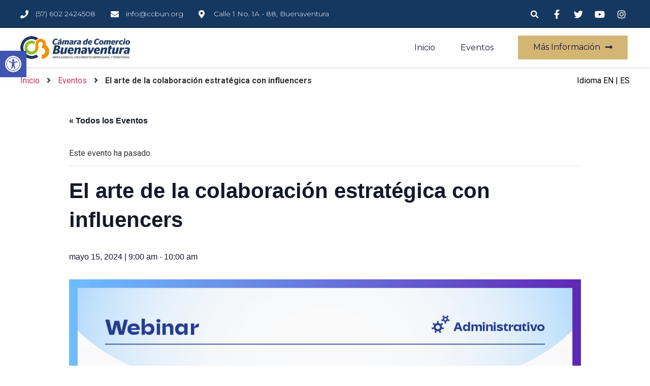

--- FILE ---
content_type: text/html; charset=UTF-8
request_url: https://web.ccbun.org/evento/el-arte-de-la-colaboracion-estrategica-con-influencers/
body_size: 23112
content:
<!doctype html>
<html lang="es-CO">
<head>
	<meta charset="UTF-8">
		<meta name="viewport" content="width=device-width, initial-scale=1">
	<link rel="profile" href="https://gmpg.org/xfn/11">
	<title>El arte de la colaboración estratégica con influencers &#8211; Cámara de Comercio de Buenaventura</title>
<link rel='stylesheet' id='tribe-events-views-v2-bootstrap-datepicker-styles-css' href='https://web.ccbun.org/wp-content/plugins/the-events-calendar/vendor/bootstrap-datepicker/css/bootstrap-datepicker.standalone.min.css?ver=6.0.7.1' media='all' />
<link rel='stylesheet' id='tec-variables-skeleton-css' href='https://web.ccbun.org/wp-content/plugins/the-events-calendar/common/src/resources/css/variables-skeleton.min.css?ver=5.0.8' media='all' />
<link rel='stylesheet' id='tribe-common-skeleton-style-css' href='https://web.ccbun.org/wp-content/plugins/the-events-calendar/common/src/resources/css/common-skeleton.min.css?ver=5.0.8' media='all' />
<link rel='stylesheet' id='tribe-tooltipster-css-css' href='https://web.ccbun.org/wp-content/plugins/the-events-calendar/common/vendor/tooltipster/tooltipster.bundle.min.css?ver=5.0.8' media='all' />
<link rel='stylesheet' id='tribe-events-views-v2-skeleton-css' href='https://web.ccbun.org/wp-content/plugins/the-events-calendar/src/resources/css/views-skeleton.min.css?ver=6.0.7.1' media='all' />
<link rel='stylesheet' id='tec-variables-full-css' href='https://web.ccbun.org/wp-content/plugins/the-events-calendar/common/src/resources/css/variables-full.min.css?ver=5.0.8' media='all' />
<link rel='stylesheet' id='tribe-common-full-style-css' href='https://web.ccbun.org/wp-content/plugins/the-events-calendar/common/src/resources/css/common-full.min.css?ver=5.0.8' media='all' />
<link rel='stylesheet' id='tribe-events-views-v2-full-css' href='https://web.ccbun.org/wp-content/plugins/the-events-calendar/src/resources/css/views-full.min.css?ver=6.0.7.1' media='all' />
<link rel='stylesheet' id='tribe-events-views-v2-print-css' href='https://web.ccbun.org/wp-content/plugins/the-events-calendar/src/resources/css/views-print.min.css?ver=6.0.7.1' media='print' />
<meta name='robots' content='max-image-preview:large' />
<link rel="alternate" type="text/calendar" title="Cámara de Comercio de Buenaventura &raquo; iCal Feed" href="https://web.ccbun.org?ical=1" />
<link rel="alternate" title="oEmbed (JSON)" type="application/json+oembed" href="https://web.ccbun.org/wp-json/oembed/1.0/embed?url=https%3A%2F%2Fweb.ccbun.org%2Fevento%2Fel-arte-de-la-colaboracion-estrategica-con-influencers%2F" />
<link rel="alternate" title="oEmbed (XML)" type="text/xml+oembed" href="https://web.ccbun.org/wp-json/oembed/1.0/embed?url=https%3A%2F%2Fweb.ccbun.org%2Fevento%2Fel-arte-de-la-colaboracion-estrategica-con-influencers%2F&#038;format=xml" />
<style id='wp-img-auto-sizes-contain-inline-css'>
img:is([sizes=auto i],[sizes^="auto," i]){contain-intrinsic-size:3000px 1500px}
/*# sourceURL=wp-img-auto-sizes-contain-inline-css */
</style>
<link rel='stylesheet' id='gtranslate-style-css' href='https://web.ccbun.org/wp-content/plugins/gtranslate/gtranslate-style24.css?ver=6.9' media='all' />
<link rel='stylesheet' id='tribe-events-v2-single-skeleton-css' href='https://web.ccbun.org/wp-content/plugins/the-events-calendar/src/resources/css/tribe-events-single-skeleton.min.css?ver=6.0.7.1' media='all' />
<link rel='stylesheet' id='tribe-events-v2-single-skeleton-full-css' href='https://web.ccbun.org/wp-content/plugins/the-events-calendar/src/resources/css/tribe-events-single-full.min.css?ver=6.0.7.1' media='all' />
<style id='wp-emoji-styles-inline-css'>

	img.wp-smiley, img.emoji {
		display: inline !important;
		border: none !important;
		box-shadow: none !important;
		height: 1em !important;
		width: 1em !important;
		margin: 0 0.07em !important;
		vertical-align: -0.1em !important;
		background: none !important;
		padding: 0 !important;
	}
/*# sourceURL=wp-emoji-styles-inline-css */
</style>
<link rel='stylesheet' id='wp-block-library-css' href='https://web.ccbun.org/wp-includes/css/dist/block-library/style.min.css?ver=6.9' media='all' />
<style id='global-styles-inline-css'>
:root{--wp--preset--aspect-ratio--square: 1;--wp--preset--aspect-ratio--4-3: 4/3;--wp--preset--aspect-ratio--3-4: 3/4;--wp--preset--aspect-ratio--3-2: 3/2;--wp--preset--aspect-ratio--2-3: 2/3;--wp--preset--aspect-ratio--16-9: 16/9;--wp--preset--aspect-ratio--9-16: 9/16;--wp--preset--color--black: #000000;--wp--preset--color--cyan-bluish-gray: #abb8c3;--wp--preset--color--white: #ffffff;--wp--preset--color--pale-pink: #f78da7;--wp--preset--color--vivid-red: #cf2e2e;--wp--preset--color--luminous-vivid-orange: #ff6900;--wp--preset--color--luminous-vivid-amber: #fcb900;--wp--preset--color--light-green-cyan: #7bdcb5;--wp--preset--color--vivid-green-cyan: #00d084;--wp--preset--color--pale-cyan-blue: #8ed1fc;--wp--preset--color--vivid-cyan-blue: #0693e3;--wp--preset--color--vivid-purple: #9b51e0;--wp--preset--gradient--vivid-cyan-blue-to-vivid-purple: linear-gradient(135deg,rgb(6,147,227) 0%,rgb(155,81,224) 100%);--wp--preset--gradient--light-green-cyan-to-vivid-green-cyan: linear-gradient(135deg,rgb(122,220,180) 0%,rgb(0,208,130) 100%);--wp--preset--gradient--luminous-vivid-amber-to-luminous-vivid-orange: linear-gradient(135deg,rgb(252,185,0) 0%,rgb(255,105,0) 100%);--wp--preset--gradient--luminous-vivid-orange-to-vivid-red: linear-gradient(135deg,rgb(255,105,0) 0%,rgb(207,46,46) 100%);--wp--preset--gradient--very-light-gray-to-cyan-bluish-gray: linear-gradient(135deg,rgb(238,238,238) 0%,rgb(169,184,195) 100%);--wp--preset--gradient--cool-to-warm-spectrum: linear-gradient(135deg,rgb(74,234,220) 0%,rgb(151,120,209) 20%,rgb(207,42,186) 40%,rgb(238,44,130) 60%,rgb(251,105,98) 80%,rgb(254,248,76) 100%);--wp--preset--gradient--blush-light-purple: linear-gradient(135deg,rgb(255,206,236) 0%,rgb(152,150,240) 100%);--wp--preset--gradient--blush-bordeaux: linear-gradient(135deg,rgb(254,205,165) 0%,rgb(254,45,45) 50%,rgb(107,0,62) 100%);--wp--preset--gradient--luminous-dusk: linear-gradient(135deg,rgb(255,203,112) 0%,rgb(199,81,192) 50%,rgb(65,88,208) 100%);--wp--preset--gradient--pale-ocean: linear-gradient(135deg,rgb(255,245,203) 0%,rgb(182,227,212) 50%,rgb(51,167,181) 100%);--wp--preset--gradient--electric-grass: linear-gradient(135deg,rgb(202,248,128) 0%,rgb(113,206,126) 100%);--wp--preset--gradient--midnight: linear-gradient(135deg,rgb(2,3,129) 0%,rgb(40,116,252) 100%);--wp--preset--font-size--small: 13px;--wp--preset--font-size--medium: 20px;--wp--preset--font-size--large: 36px;--wp--preset--font-size--x-large: 42px;--wp--preset--spacing--20: 0.44rem;--wp--preset--spacing--30: 0.67rem;--wp--preset--spacing--40: 1rem;--wp--preset--spacing--50: 1.5rem;--wp--preset--spacing--60: 2.25rem;--wp--preset--spacing--70: 3.38rem;--wp--preset--spacing--80: 5.06rem;--wp--preset--shadow--natural: 6px 6px 9px rgba(0, 0, 0, 0.2);--wp--preset--shadow--deep: 12px 12px 50px rgba(0, 0, 0, 0.4);--wp--preset--shadow--sharp: 6px 6px 0px rgba(0, 0, 0, 0.2);--wp--preset--shadow--outlined: 6px 6px 0px -3px rgb(255, 255, 255), 6px 6px rgb(0, 0, 0);--wp--preset--shadow--crisp: 6px 6px 0px rgb(0, 0, 0);}:where(.is-layout-flex){gap: 0.5em;}:where(.is-layout-grid){gap: 0.5em;}body .is-layout-flex{display: flex;}.is-layout-flex{flex-wrap: wrap;align-items: center;}.is-layout-flex > :is(*, div){margin: 0;}body .is-layout-grid{display: grid;}.is-layout-grid > :is(*, div){margin: 0;}:where(.wp-block-columns.is-layout-flex){gap: 2em;}:where(.wp-block-columns.is-layout-grid){gap: 2em;}:where(.wp-block-post-template.is-layout-flex){gap: 1.25em;}:where(.wp-block-post-template.is-layout-grid){gap: 1.25em;}.has-black-color{color: var(--wp--preset--color--black) !important;}.has-cyan-bluish-gray-color{color: var(--wp--preset--color--cyan-bluish-gray) !important;}.has-white-color{color: var(--wp--preset--color--white) !important;}.has-pale-pink-color{color: var(--wp--preset--color--pale-pink) !important;}.has-vivid-red-color{color: var(--wp--preset--color--vivid-red) !important;}.has-luminous-vivid-orange-color{color: var(--wp--preset--color--luminous-vivid-orange) !important;}.has-luminous-vivid-amber-color{color: var(--wp--preset--color--luminous-vivid-amber) !important;}.has-light-green-cyan-color{color: var(--wp--preset--color--light-green-cyan) !important;}.has-vivid-green-cyan-color{color: var(--wp--preset--color--vivid-green-cyan) !important;}.has-pale-cyan-blue-color{color: var(--wp--preset--color--pale-cyan-blue) !important;}.has-vivid-cyan-blue-color{color: var(--wp--preset--color--vivid-cyan-blue) !important;}.has-vivid-purple-color{color: var(--wp--preset--color--vivid-purple) !important;}.has-black-background-color{background-color: var(--wp--preset--color--black) !important;}.has-cyan-bluish-gray-background-color{background-color: var(--wp--preset--color--cyan-bluish-gray) !important;}.has-white-background-color{background-color: var(--wp--preset--color--white) !important;}.has-pale-pink-background-color{background-color: var(--wp--preset--color--pale-pink) !important;}.has-vivid-red-background-color{background-color: var(--wp--preset--color--vivid-red) !important;}.has-luminous-vivid-orange-background-color{background-color: var(--wp--preset--color--luminous-vivid-orange) !important;}.has-luminous-vivid-amber-background-color{background-color: var(--wp--preset--color--luminous-vivid-amber) !important;}.has-light-green-cyan-background-color{background-color: var(--wp--preset--color--light-green-cyan) !important;}.has-vivid-green-cyan-background-color{background-color: var(--wp--preset--color--vivid-green-cyan) !important;}.has-pale-cyan-blue-background-color{background-color: var(--wp--preset--color--pale-cyan-blue) !important;}.has-vivid-cyan-blue-background-color{background-color: var(--wp--preset--color--vivid-cyan-blue) !important;}.has-vivid-purple-background-color{background-color: var(--wp--preset--color--vivid-purple) !important;}.has-black-border-color{border-color: var(--wp--preset--color--black) !important;}.has-cyan-bluish-gray-border-color{border-color: var(--wp--preset--color--cyan-bluish-gray) !important;}.has-white-border-color{border-color: var(--wp--preset--color--white) !important;}.has-pale-pink-border-color{border-color: var(--wp--preset--color--pale-pink) !important;}.has-vivid-red-border-color{border-color: var(--wp--preset--color--vivid-red) !important;}.has-luminous-vivid-orange-border-color{border-color: var(--wp--preset--color--luminous-vivid-orange) !important;}.has-luminous-vivid-amber-border-color{border-color: var(--wp--preset--color--luminous-vivid-amber) !important;}.has-light-green-cyan-border-color{border-color: var(--wp--preset--color--light-green-cyan) !important;}.has-vivid-green-cyan-border-color{border-color: var(--wp--preset--color--vivid-green-cyan) !important;}.has-pale-cyan-blue-border-color{border-color: var(--wp--preset--color--pale-cyan-blue) !important;}.has-vivid-cyan-blue-border-color{border-color: var(--wp--preset--color--vivid-cyan-blue) !important;}.has-vivid-purple-border-color{border-color: var(--wp--preset--color--vivid-purple) !important;}.has-vivid-cyan-blue-to-vivid-purple-gradient-background{background: var(--wp--preset--gradient--vivid-cyan-blue-to-vivid-purple) !important;}.has-light-green-cyan-to-vivid-green-cyan-gradient-background{background: var(--wp--preset--gradient--light-green-cyan-to-vivid-green-cyan) !important;}.has-luminous-vivid-amber-to-luminous-vivid-orange-gradient-background{background: var(--wp--preset--gradient--luminous-vivid-amber-to-luminous-vivid-orange) !important;}.has-luminous-vivid-orange-to-vivid-red-gradient-background{background: var(--wp--preset--gradient--luminous-vivid-orange-to-vivid-red) !important;}.has-very-light-gray-to-cyan-bluish-gray-gradient-background{background: var(--wp--preset--gradient--very-light-gray-to-cyan-bluish-gray) !important;}.has-cool-to-warm-spectrum-gradient-background{background: var(--wp--preset--gradient--cool-to-warm-spectrum) !important;}.has-blush-light-purple-gradient-background{background: var(--wp--preset--gradient--blush-light-purple) !important;}.has-blush-bordeaux-gradient-background{background: var(--wp--preset--gradient--blush-bordeaux) !important;}.has-luminous-dusk-gradient-background{background: var(--wp--preset--gradient--luminous-dusk) !important;}.has-pale-ocean-gradient-background{background: var(--wp--preset--gradient--pale-ocean) !important;}.has-electric-grass-gradient-background{background: var(--wp--preset--gradient--electric-grass) !important;}.has-midnight-gradient-background{background: var(--wp--preset--gradient--midnight) !important;}.has-small-font-size{font-size: var(--wp--preset--font-size--small) !important;}.has-medium-font-size{font-size: var(--wp--preset--font-size--medium) !important;}.has-large-font-size{font-size: var(--wp--preset--font-size--large) !important;}.has-x-large-font-size{font-size: var(--wp--preset--font-size--x-large) !important;}
/*# sourceURL=global-styles-inline-css */
</style>

<style id='classic-theme-styles-inline-css'>
/*! This file is auto-generated */
.wp-block-button__link{color:#fff;background-color:#32373c;border-radius:9999px;box-shadow:none;text-decoration:none;padding:calc(.667em + 2px) calc(1.333em + 2px);font-size:1.125em}.wp-block-file__button{background:#32373c;color:#fff;text-decoration:none}
/*# sourceURL=/wp-includes/css/classic-themes.min.css */
</style>
<link rel='stylesheet' id='hello-elementor-css' href='https://web.ccbun.org/wp-content/themes/hello-elementor/style.min.css?ver=2.6.1' media='all' />
<link rel='stylesheet' id='hello-elementor-theme-style-css' href='https://web.ccbun.org/wp-content/themes/hello-elementor/theme.min.css?ver=2.6.1' media='all' />
<link rel='stylesheet' id='elementor-frontend-css' href='https://web.ccbun.org/wp-content/plugins/elementor/assets/css/frontend-lite.min.css?ver=3.8.0' media='all' />
<link rel='stylesheet' id='elementor-post-7-css' href='https://web.ccbun.org/wp-content/uploads/elementor/css/post-7.css?ver=1674168721' media='all' />
<link rel='stylesheet' id='elementor-icons-css' href='https://web.ccbun.org/wp-content/plugins/elementor/assets/lib/eicons/css/elementor-icons.min.css?ver=5.16.0' media='all' />
<link rel='stylesheet' id='powerpack-frontend-css' href='https://web.ccbun.org/wp-content/plugins/powerpack-elements/assets/css/min/frontend.min.css?ver=2.9.14' media='all' />
<link rel='stylesheet' id='elementor-pro-css' href='https://web.ccbun.org/wp-content/plugins/elementor-pro/assets/css/frontend-lite.min.css?ver=3.10.1' media='all' />
<link rel='stylesheet' id='elementor-global-css' href='https://web.ccbun.org/wp-content/uploads/elementor/css/global.css?ver=1674168727' media='all' />
<link rel='stylesheet' id='elementor-post-46-css' href='https://web.ccbun.org/wp-content/uploads/elementor/css/post-46.css?ver=1674576391' media='all' />
<link rel='stylesheet' id='elementor-post-64-css' href='https://web.ccbun.org/wp-content/uploads/elementor/css/post-64.css?ver=1759856390' media='all' />
<link rel='stylesheet' id='pojo-a11y-css' href='https://web.ccbun.org/wp-content/plugins/pojo-accessibility/assets/css/style.min.css?ver=1.0.0' media='all' />
<link rel='stylesheet' id='google-fonts-1-css' href='https://fonts.googleapis.com/css?family=Roboto%3A100%2C100italic%2C200%2C200italic%2C300%2C300italic%2C400%2C400italic%2C500%2C500italic%2C600%2C600italic%2C700%2C700italic%2C800%2C800italic%2C900%2C900italic%7CRoboto+Slab%3A100%2C100italic%2C200%2C200italic%2C300%2C300italic%2C400%2C400italic%2C500%2C500italic%2C600%2C600italic%2C700%2C700italic%2C800%2C800italic%2C900%2C900italic%7CMontserrat%3A100%2C100italic%2C200%2C200italic%2C300%2C300italic%2C400%2C400italic%2C500%2C500italic%2C600%2C600italic%2C700%2C700italic%2C800%2C800italic%2C900%2C900italic&#038;display=swap&#038;ver=6.9' media='all' />
<link rel='stylesheet' id='elementor-icons-shared-0-css' href='https://web.ccbun.org/wp-content/plugins/elementor/assets/lib/font-awesome/css/fontawesome.min.css?ver=5.15.3' media='all' />
<link rel='stylesheet' id='elementor-icons-fa-solid-css' href='https://web.ccbun.org/wp-content/plugins/elementor/assets/lib/font-awesome/css/solid.min.css?ver=5.15.3' media='all' />
<link rel='stylesheet' id='elementor-icons-fa-brands-css' href='https://web.ccbun.org/wp-content/plugins/elementor/assets/lib/font-awesome/css/brands.min.css?ver=5.15.3' media='all' />
<script id="jquery-core-js-extra">
var pp = {"ajax_url":"https://web.ccbun.org/wp-admin/admin-ajax.php"};
//# sourceURL=jquery-core-js-extra
</script>
<script src="https://web.ccbun.org/wp-includes/js/jquery/jquery.min.js?ver=3.7.1" id="jquery-core-js"></script>
<script src="https://web.ccbun.org/wp-includes/js/jquery/jquery-migrate.min.js?ver=3.4.1" id="jquery-migrate-js"></script>
<script src="https://web.ccbun.org/wp-content/plugins/the-events-calendar/common/src/resources/js/tribe-common.min.js?ver=5.0.8" id="tribe-common-js"></script>
<script src="https://web.ccbun.org/wp-content/plugins/the-events-calendar/src/resources/js/views/breakpoints.js?ver=6.0.7.1" id="tribe-events-views-v2-breakpoints-js"></script>
<link rel="https://api.w.org/" href="https://web.ccbun.org/wp-json/" /><link rel="alternate" title="JSON" type="application/json" href="https://web.ccbun.org/wp-json/wp/v2/tribe_events/1474" /><link rel="EditURI" type="application/rsd+xml" title="RSD" href="https://web.ccbun.org/xmlrpc.php?rsd" />

<link rel="canonical" href="https://web.ccbun.org/evento/el-arte-de-la-colaboracion-estrategica-con-influencers/" />
<link rel='shortlink' href='https://web.ccbun.org/?p=1474' />
<meta name="tec-api-version" content="v1"><meta name="tec-api-origin" content="https://web.ccbun.org"><link rel="alternate" href="https://web.ccbun.org/wp-json/tribe/events/v1/events/1474" /><style type="text/css">
#pojo-a11y-toolbar .pojo-a11y-toolbar-toggle a{ background-color: #4054b2;	color: #ffffff;}
#pojo-a11y-toolbar .pojo-a11y-toolbar-overlay, #pojo-a11y-toolbar .pojo-a11y-toolbar-overlay ul.pojo-a11y-toolbar-items.pojo-a11y-links{ border-color: #4054b2;}
body.pojo-a11y-focusable a:focus{ outline-style: solid !important;	outline-width: 1px !important;	outline-color: #FF0000 !important;}
#pojo-a11y-toolbar{ top: 100px !important;}
#pojo-a11y-toolbar .pojo-a11y-toolbar-overlay{ background-color: #ffffff;}
#pojo-a11y-toolbar .pojo-a11y-toolbar-overlay ul.pojo-a11y-toolbar-items li.pojo-a11y-toolbar-item a, #pojo-a11y-toolbar .pojo-a11y-toolbar-overlay p.pojo-a11y-toolbar-title{ color: #333333;}
#pojo-a11y-toolbar .pojo-a11y-toolbar-overlay ul.pojo-a11y-toolbar-items li.pojo-a11y-toolbar-item a.active{ background-color: #4054b2;	color: #ffffff;}
@media (max-width: 767px) { #pojo-a11y-toolbar { top: 50px !important; } }</style><script type="application/ld+json">
[{"@context":"http://schema.org","@type":"Event","name":"El arte de la colaboraci\u00f3n estrat\u00e9gica con influencers","description":"&lt;p&gt;Desarrolla e implementa estrategias de marketing de influencers exitosas, optimizando la colaboraci\u00f3n con personalidades digitales para aumentar la visibilidad de tu marca, atraer audiencias relevantes y lograr resultados tangibles en t\u00e9rminos de participaci\u00f3n y conversi\u00f3n en las plataformas de redes sociales.&lt;/p&gt;\\n","image":"https://web.ccbun.org/wp-content/uploads/2024/05/WA_Webinar-Marketing-de-influencers.jpg","url":"https://web.ccbun.org/evento/el-arte-de-la-colaboracion-estrategica-con-influencers/","eventAttendanceMode":"https://schema.org/OfflineEventAttendanceMode","startDate":"2024-05-15T09:00:00-05:00","endDate":"2024-05-15T10:00:00-05:00","performer":"Organization"}]
</script><link rel="icon" href="https://web.ccbun.org/wp-content/uploads/2023/01/icon-ccbun-150x150.png" sizes="32x32" />
<link rel="icon" href="https://web.ccbun.org/wp-content/uploads/2023/01/icon-ccbun.png" sizes="192x192" />
<link rel="apple-touch-icon" href="https://web.ccbun.org/wp-content/uploads/2023/01/icon-ccbun.png" />
<meta name="msapplication-TileImage" content="https://web.ccbun.org/wp-content/uploads/2023/01/icon-ccbun.png" />
</head>
<body class="wp-singular tribe_events-template-default single single-tribe_events postid-1474 wp-theme-hello-elementor tribe-events-page-template tribe-no-js tribe-filter-live events-single tribe-events-style-full tribe-events-style-theme elementor-default elementor-kit-7">


<a class="skip-link screen-reader-text" href="#content">
	Saltar al contenido</a>

		<div data-elementor-type="header" data-elementor-id="46" class="elementor elementor-46 elementor-location-header">
								<section class="elementor-section elementor-top-section elementor-element elementor-element-72be107a elementor-section-full_width elementor-section-height-default elementor-section-height-default" data-id="72be107a" data-element_type="section" id="header_pop" data-settings="{&quot;background_background&quot;:&quot;classic&quot;}">
							<div class="elementor-background-overlay"></div>
							<div class="elementor-container elementor-column-gap-default">
					<div class="elementor-column elementor-col-100 elementor-top-column elementor-element elementor-element-328a4bbd" data-id="328a4bbd" data-element_type="column" data-settings="{&quot;background_background&quot;:&quot;classic&quot;}">
			<div class="elementor-widget-wrap elementor-element-populated">
					<div class="elementor-background-overlay"></div>
								<section class="elementor-section elementor-inner-section elementor-element elementor-element-6b92833b elementor-reverse-mobile elementor-section-boxed elementor-section-height-default elementor-section-height-default" data-id="6b92833b" data-element_type="section" data-settings="{&quot;background_background&quot;:&quot;classic&quot;}">
						<div class="elementor-container elementor-column-gap-default">
					<div class="elementor-column elementor-col-33 elementor-inner-column elementor-element elementor-element-5384815c elementor-hidden-phone" data-id="5384815c" data-element_type="column">
			<div class="elementor-widget-wrap elementor-element-populated">
								<div class="elementor-element elementor-element-786739d6 elementor-icon-list--layout-inline elementor-align-left elementor-mobile-align-center elementor-list-item-link-full_width elementor-widget elementor-widget-icon-list" data-id="786739d6" data-element_type="widget" data-widget_type="icon-list.default">
				<div class="elementor-widget-container">
			<link rel="stylesheet" href="https://web.ccbun.org/wp-content/plugins/elementor/assets/css/widget-icon-list.min.css">		<ul class="elementor-icon-list-items elementor-inline-items">
							<li class="elementor-icon-list-item elementor-inline-item">
											<span class="elementor-icon-list-icon">
							<i aria-hidden="true" class="fas fa-phone"></i>						</span>
										<span class="elementor-icon-list-text"> (57) 602 2424508</span>
									</li>
								<li class="elementor-icon-list-item elementor-inline-item">
											<span class="elementor-icon-list-icon">
							<i aria-hidden="true" class="fas fa-envelope"></i>						</span>
										<span class="elementor-icon-list-text">info@ccbun.org</span>
									</li>
								<li class="elementor-icon-list-item elementor-inline-item">
											<span class="elementor-icon-list-icon">
							<i aria-hidden="true" class="fas fa-map-marker-alt"></i>						</span>
										<span class="elementor-icon-list-text">Calle 1 No. 1A - 88, Buenaventura</span>
									</li>
						</ul>
				</div>
				</div>
					</div>
		</div>
				<div class="elementor-column elementor-col-33 elementor-inner-column elementor-element elementor-element-54246273" data-id="54246273" data-element_type="column">
			<div class="elementor-widget-wrap elementor-element-populated">
								<div class="elementor-element elementor-element-3eebc0b9 elementor-search-form--skin-full_screen elementor-widget elementor-widget-search-form" data-id="3eebc0b9" data-element_type="widget" data-settings="{&quot;skin&quot;:&quot;full_screen&quot;}" data-widget_type="search-form.default">
				<div class="elementor-widget-container">
			<link rel="stylesheet" href="https://web.ccbun.org/wp-content/plugins/elementor-pro/assets/css/widget-theme-elements.min.css">		<form class="elementor-search-form" role="search" action="https://web.ccbun.org" method="get">
									<div class="elementor-search-form__toggle">
				<i aria-hidden="true" class="fas fa-search"></i>				<span class="elementor-screen-only">Search</span>
			</div>
						<div class="elementor-search-form__container">
								<input placeholder="" class="elementor-search-form__input" type="search" name="s" title="Search" value="">
																<div class="dialog-lightbox-close-button dialog-close-button">
					<i aria-hidden="true" class="eicon-close"></i>					<span class="elementor-screen-only">Close</span>
				</div>
							</div>
		</form>
				</div>
				</div>
					</div>
		</div>
				<div class="elementor-column elementor-col-33 elementor-inner-column elementor-element elementor-element-6eff35ae" data-id="6eff35ae" data-element_type="column">
			<div class="elementor-widget-wrap elementor-element-populated">
								<div class="elementor-element elementor-element-732ea3c0 elementor-icon-list--layout-inline elementor-align-right elementor-mobile-align-left elementor-list-item-link-full_width elementor-widget elementor-widget-icon-list" data-id="732ea3c0" data-element_type="widget" data-widget_type="icon-list.default">
				<div class="elementor-widget-container">
					<ul class="elementor-icon-list-items elementor-inline-items">
							<li class="elementor-icon-list-item elementor-inline-item">
											<span class="elementor-icon-list-icon">
							<i aria-hidden="true" class="fab fa-facebook-f"></i>						</span>
										<span class="elementor-icon-list-text"></span>
									</li>
								<li class="elementor-icon-list-item elementor-inline-item">
											<span class="elementor-icon-list-icon">
							<i aria-hidden="true" class="fab fa-twitter"></i>						</span>
										<span class="elementor-icon-list-text"></span>
									</li>
								<li class="elementor-icon-list-item elementor-inline-item">
											<span class="elementor-icon-list-icon">
							<i aria-hidden="true" class="fab fa-youtube"></i>						</span>
										<span class="elementor-icon-list-text"></span>
									</li>
								<li class="elementor-icon-list-item elementor-inline-item">
											<span class="elementor-icon-list-icon">
							<i aria-hidden="true" class="fab fa-instagram"></i>						</span>
										<span class="elementor-icon-list-text"></span>
									</li>
						</ul>
				</div>
				</div>
					</div>
		</div>
							</div>
		</section>
				<section class="elementor-section elementor-inner-section elementor-element elementor-element-51be365b elementor-section-boxed elementor-section-height-default elementor-section-height-default" data-id="51be365b" data-element_type="section" data-settings="{&quot;background_background&quot;:&quot;classic&quot;,&quot;sticky&quot;:&quot;top&quot;,&quot;sticky_on&quot;:[&quot;desktop&quot;,&quot;tablet&quot;,&quot;mobile&quot;],&quot;sticky_offset&quot;:0,&quot;sticky_effects_offset&quot;:0}">
						<div class="elementor-container elementor-column-gap-default">
					<div class="elementor-column elementor-col-33 elementor-inner-column elementor-element elementor-element-f41a8fc" data-id="f41a8fc" data-element_type="column">
			<div class="elementor-widget-wrap elementor-element-populated">
								<div class="elementor-element elementor-element-3556f3d7 elementor-widget elementor-widget-image" data-id="3556f3d7" data-element_type="widget" data-widget_type="image.default">
				<div class="elementor-widget-container">
			<style>/*! elementor - v3.8.0 - 30-10-2022 */
.elementor-widget-image{text-align:center}.elementor-widget-image a{display:inline-block}.elementor-widget-image a img[src$=".svg"]{width:48px}.elementor-widget-image img{vertical-align:middle;display:inline-block}</style>													<a href="https://web.ccbun.org">
							<img width="500" height="103" src="https://web.ccbun.org/wp-content/uploads/2023/01/logo-1.png" class="attachment-full size-full" alt="" srcset="https://web.ccbun.org/wp-content/uploads/2023/01/logo-1.png 500w, https://web.ccbun.org/wp-content/uploads/2023/01/logo-1-300x62.png 300w" sizes="(max-width: 500px) 100vw, 500px" />								</a>
															</div>
				</div>
					</div>
		</div>
				<div class="elementor-column elementor-col-33 elementor-inner-column elementor-element elementor-element-643103e1" data-id="643103e1" data-element_type="column">
			<div class="elementor-widget-wrap elementor-element-populated">
								<div class="elementor-element elementor-element-384b8a16 elementor-nav-menu__align-right elementor-nav-menu--stretch elementor-nav-menu__text-align-center elementor-nav-menu--dropdown-tablet elementor-nav-menu--toggle elementor-nav-menu--burger elementor-widget elementor-widget-nav-menu" data-id="384b8a16" data-element_type="widget" data-settings="{&quot;full_width&quot;:&quot;stretch&quot;,&quot;layout&quot;:&quot;horizontal&quot;,&quot;submenu_icon&quot;:{&quot;value&quot;:&quot;&lt;i class=\&quot;fas fa-caret-down\&quot;&gt;&lt;\/i&gt;&quot;,&quot;library&quot;:&quot;fa-solid&quot;},&quot;toggle&quot;:&quot;burger&quot;}" data-widget_type="nav-menu.default">
				<div class="elementor-widget-container">
			<link rel="stylesheet" href="https://web.ccbun.org/wp-content/plugins/elementor-pro/assets/css/widget-nav-menu.min.css">			<nav migration_allowed="1" migrated="0" class="elementor-nav-menu--main elementor-nav-menu__container elementor-nav-menu--layout-horizontal e--pointer-underline e--animation-fade">
				<ul id="menu-1-384b8a16" class="elementor-nav-menu"><li class="menu-item menu-item-type-custom menu-item-object-custom menu-item-23"><a href="https://www.ccbun.org" class="elementor-item">Inicio</a></li>
<li class="menu-item menu-item-type-custom menu-item-object-custom menu-item-61"><a href="https://web.ccbun.org/eventos/lista/" class="elementor-item">Eventos</a></li>
</ul>			</nav>
					<div class="elementor-menu-toggle" role="button" tabindex="0" aria-label="Menu Toggle" aria-expanded="false">
			<i aria-hidden="true" role="presentation" class="elementor-menu-toggle__icon--open eicon-menu-bar"></i><i aria-hidden="true" role="presentation" class="elementor-menu-toggle__icon--close eicon-close"></i>			<span class="elementor-screen-only">Menu</span>
		</div>
					<nav class="elementor-nav-menu--dropdown elementor-nav-menu__container" aria-hidden="true">
				<ul id="menu-2-384b8a16" class="elementor-nav-menu"><li class="menu-item menu-item-type-custom menu-item-object-custom menu-item-23"><a href="https://www.ccbun.org" class="elementor-item" tabindex="-1">Inicio</a></li>
<li class="menu-item menu-item-type-custom menu-item-object-custom menu-item-61"><a href="https://web.ccbun.org/eventos/lista/" class="elementor-item" tabindex="-1">Eventos</a></li>
</ul>			</nav>
				</div>
				</div>
					</div>
		</div>
				<div class="elementor-column elementor-col-33 elementor-inner-column elementor-element elementor-element-1b8a8a0c" data-id="1b8a8a0c" data-element_type="column">
			<div class="elementor-widget-wrap elementor-element-populated">
								<div class="elementor-element elementor-element-cdd094b elementor-align-right elementor-hidden-phone elementor-widget elementor-widget-button" data-id="cdd094b" data-element_type="widget" data-widget_type="button.default">
				<div class="elementor-widget-container">
					<div class="elementor-button-wrapper">
			<a href="https://www.ccbun.org" class="elementor-button-link elementor-button elementor-size-md" role="button">
						<span class="elementor-button-content-wrapper">
							<span class="elementor-button-icon elementor-align-icon-right">
				<i aria-hidden="true" class="fas fa-long-arrow-alt-right"></i>			</span>
						<span class="elementor-button-text">Más información</span>
		</span>
					</a>
		</div>
				</div>
				</div>
					</div>
		</div>
							</div>
		</section>
				<section class="elementor-section elementor-inner-section elementor-element elementor-element-0a42253 elementor-section-boxed elementor-section-height-default elementor-section-height-default" data-id="0a42253" data-element_type="section" data-settings="{&quot;background_background&quot;:&quot;classic&quot;}">
						<div class="elementor-container elementor-column-gap-default">
					<div class="elementor-column elementor-col-50 elementor-inner-column elementor-element elementor-element-61afcb7 elementor-hidden-mobile" data-id="61afcb7" data-element_type="column" data-settings="{&quot;background_background&quot;:&quot;classic&quot;}">
			<div class="elementor-widget-wrap elementor-element-populated">
								<div class="elementor-element elementor-element-5d8d162 elementor-widget elementor-widget-pp-breadcrumbs" data-id="5d8d162" data-element_type="widget" data-settings="{&quot;breadcrumbs_type&quot;:&quot;powerpack&quot;}" data-widget_type="pp-breadcrumbs.default">
				<div class="elementor-widget-container">
			<ul class="pp-breadcrumbs pp-breadcrumbs-powerpack">		<li class="pp-breadcrumbs-item pp-breadcrumbs-item-home">
			<a class="pp-breadcrumbs-crumb pp-breadcrumbs-crumb-link pp-breadcrumbs-crumb-home" href="https://web.ccbun.org" title="Inicio">
				<span class="pp-breadcrumbs-text">
										Inicio				</span>
			</a>
		</li>
		<li class="pp-breadcrumbs-separator">				<span class='pp-separator-icon pp-icon'>
					<i aria-hidden="true" class="fas fa-angle-right"></i>				</span>
				</li><li class="pp-breadcrumbs-item pp-breadcrumbs-item-cat pp-breadcrumbs-item-custom-post-type-tribe_events"><a class="pp-breadcrumbs-crumb pp-breadcrumbs-crumb-link pp-breadcrumbs-crumb-cat pp-breadcrumbs-crumb-custom-post-type-tribe_events" href="https://web.ccbun.org" title="Eventos">Eventos</a></li><li class="pp-breadcrumbs-separator">				<span class='pp-separator-icon pp-icon'>
					<i aria-hidden="true" class="fas fa-angle-right"></i>				</span>
				</li><li class="pp-breadcrumbs-item pp-breadcrumbs-item-current pp-breadcrumbs-item-1474""><strong class="pp-breadcrumbs-crumb pp-breadcrumbs-crumb-current pp-breadcrumbs-crumb-1474" title="El arte de la colaboración estratégica con influencers"">El arte de la colaboración estratégica con influencers</strong></li></ul>		</div>
				</div>
					</div>
		</div>
				<div class="elementor-column elementor-col-50 elementor-inner-column elementor-element elementor-element-cdd512c" data-id="cdd512c" data-element_type="column" data-settings="{&quot;background_background&quot;:&quot;classic&quot;}">
			<div class="elementor-widget-wrap elementor-element-populated">
								<div class="elementor-element elementor-element-ccd1ef4 elementor-widget elementor-widget-shortcode" data-id="ccd1ef4" data-element_type="widget" data-widget_type="shortcode.default">
				<div class="elementor-widget-container">
					<div class="elementor-shortcode"><!-- GTranslate: https://gtranslate.io/ -->
<a href="#" onclick="doGTranslate('es|en');return false;" title="English" class="glink nturl notranslate">EN</a> <a href="#" onclick="doGTranslate('es|es');return false;" title="Spanish" class="glink nturl notranslate">ES</a> <style>#goog-gt-tt{display:none!important;}.goog-te-banner-frame{display:none!important;}.goog-te-menu-value:hover{text-decoration:none!important;}.goog-text-highlight{background-color:transparent!important;box-shadow:none!important;}body{top:0!important;}#google_translate_element2{display:none!important;}</style>
<div id="google_translate_element2"></div>
<script>function googleTranslateElementInit2() {new google.translate.TranslateElement({pageLanguage: 'es',autoDisplay: false}, 'google_translate_element2');}if(!window.gt_translate_script){window.gt_translate_script=document.createElement('script');gt_translate_script.src='https://translate.google.com/translate_a/element.js?cb=googleTranslateElementInit2';document.body.appendChild(gt_translate_script);}</script>

<script>
function GTranslateGetCurrentLang() {var keyValue = document['cookie'].match('(^|;) ?googtrans=([^;]*)(;|$)');return keyValue ? keyValue[2].split('/')[2] : null;}
function GTranslateFireEvent(element,event){try{if(document.createEventObject){var evt=document.createEventObject();element.fireEvent('on'+event,evt)}else{var evt=document.createEvent('HTMLEvents');evt.initEvent(event,true,true);element.dispatchEvent(evt)}}catch(e){}}
function doGTranslate(lang_pair){if(lang_pair.value)lang_pair=lang_pair.value;if(lang_pair=='')return;var lang=lang_pair.split('|')[1];if(GTranslateGetCurrentLang() == null && lang == lang_pair.split('|')[0])return;if(typeof ga=='function'){ga('send', 'event', 'GTranslate', lang, location.hostname+location.pathname+location.search);}var teCombo;var sel=document.getElementsByTagName('select');for(var i=0;i<sel.length;i++)if(sel[i].className.indexOf('goog-te-combo')!=-1){teCombo=sel[i];break;}if(document.getElementById('google_translate_element2')==null||document.getElementById('google_translate_element2').innerHTML.length==0||teCombo.length==0||teCombo.innerHTML.length==0){setTimeout(function(){doGTranslate(lang_pair)},500)}else{teCombo.value=lang;GTranslateFireEvent(teCombo,'change');GTranslateFireEvent(teCombo,'change')}}
</script>
</div>
				</div>
				</div>
					</div>
		</div>
							</div>
		</section>
					</div>
		</div>
							</div>
		</section>
						</div>
		<main id="tribe-events-pg-template" class="tribe-events-pg-template"><div class="tribe-events-before-html"></div><span class="tribe-events-ajax-loading"><img class="tribe-events-spinner-medium" src="https://web.ccbun.org/wp-content/plugins/the-events-calendar/src/resources/images/tribe-loading.gif" alt="Cargando Eventos" /></span>
<div id="tribe-events-content" class="tribe-events-single">

	<p class="tribe-events-back">
		<a href="https://web.ccbun.org"> &laquo; Todos los Eventos</a>
	</p>

	<!-- Notices -->
	<div class="tribe-events-notices"><ul><li>Este evento ha pasado.</li></ul></div>
	<h1 class="tribe-events-single-event-title">El arte de la colaboración estratégica con influencers</h1>
	<div class="tribe-events-schedule tribe-clearfix">
		<h2><span class="tribe-event-date-start">mayo 15, 2024 | 9:00 am</span> - <span class="tribe-event-time">10:00 am</span></h2>			</div>

	<!-- Event header -->
	<div id="tribe-events-header"  data-title="El arte de la colaboración estratégica con influencers &#8211; Cámara de Comercio de Buenaventura" data-viewtitle="El arte de la colaboración estratégica con influencers">
		<!-- Navigation -->
		<nav class="tribe-events-nav-pagination" aria-label="Navegación del Evento">
			<ul class="tribe-events-sub-nav">
				<li class="tribe-events-nav-previous"><a href="https://web.ccbun.org/evento/cultiva-equipos-de-exito-con-enfoque-mente-y-corazon/"><span>&laquo;</span> Cultiva equipos de éxito con enfoque, mente y corazón</a></li>
				<li class="tribe-events-nav-next"><a href="https://web.ccbun.org/evento/tips-para-maximizar-tu-productividad/">Tips para maximizar tu productividad <span>&raquo;</span></a></li>
			</ul>
			<!-- .tribe-events-sub-nav -->
		</nav>
	</div>
	<!-- #tribe-events-header -->

			<div id="post-1474" class="post-1474 tribe_events type-tribe_events status-publish has-post-thumbnail hentry tribe_events_cat-virtual tribe_events_cat-webinar cat_virtual cat_webinar">
			<!-- Event featured image, but exclude link -->
			<div class="tribe-events-event-image"><img width="1080" height="1080" src="https://web.ccbun.org/wp-content/uploads/2024/05/WA_Webinar-Marketing-de-influencers.jpg" class="attachment-full size-full wp-post-image" alt="" decoding="async" srcset="https://web.ccbun.org/wp-content/uploads/2024/05/WA_Webinar-Marketing-de-influencers.jpg 1080w, https://web.ccbun.org/wp-content/uploads/2024/05/WA_Webinar-Marketing-de-influencers-300x300.jpg 300w, https://web.ccbun.org/wp-content/uploads/2024/05/WA_Webinar-Marketing-de-influencers-1024x1024.jpg 1024w, https://web.ccbun.org/wp-content/uploads/2024/05/WA_Webinar-Marketing-de-influencers-150x150.jpg 150w, https://web.ccbun.org/wp-content/uploads/2024/05/WA_Webinar-Marketing-de-influencers-768x768.jpg 768w" sizes="(max-width: 1080px) 100vw, 1080px" /></div>
			<!-- Event content -->
						<div class="tribe-events-single-event-description tribe-events-content">
				<div class="ng-scope">
<p>Lugar: <strong>Campus Virtual</strong><br />
Costo: <strong>Gratuito</strong><br />
Intensidad:<strong> 1 Hr.</strong><br />
Horario: <strong>Sincrónico</strong><br />
link: <a href="https://ccc.kmelx.com/lms/course/01d2ee9e/details/">Incríbete aquí</a></p>
<h2 translate=""></h2>
<h2 class="md-text-teal ng-binding ng-isolate-scope" translate="">Objetivo general</h2>
<div id="safe1699391805522">
<p>Desarrolla e implementa estrategias de marketing de influencers exitosas, optimizando la colaboración con personalidades digitales para aumentar la visibilidad de tu marca, atraer audiencias relevantes y lograr resultados tangibles en términos de participación y conversión en las plataformas de redes sociales.</p>
</div>
</div>
<div></div>
<div>
<h2 class="md-text-teal ng-binding ng-isolate-scope" translate="">Objetivos Específicos</h2>
</div>
<div class="ng-scope">
<ul>
<li>Aprender a seleccionar influencers alineados a la marca.</li>
<li>Crear estrategias de colaboración que maximicen el impacto.</li>
<li>Dominar las técnicas de negociación con influencers.</li>
<li>Crear contenido colaborativo atractivo.</li>
<li>Entender las métricas clave para medir el éxito.</li>
</ul>
<p><strong>Temáticas</strong></p>
<ul>
<li><strong>Tema 1. Contexto general de marketing de influencers.</strong></li>
<li><strong>Tema 2. Aprende a seleccionar un influenciador alineado a la marca.</strong></li>
<li><strong>Tema 3. Técnicas de negociación.</strong></li>
<li><strong><span class="EOP SCXP5921105 BCX8">Tema 4. ​</span>Estrategias claves del contenido colaborativo.</strong></li>
<li><strong>Tema 5. Métricas claves para medir el éxito.</strong></li>
</ul>
<h2 translate=""></h2>
<h2 class="md-text-teal ng-binding ng-isolate-scope" translate="">Público</h2>
<div id="safe1699391805529">
<p class="tinyfull">Puede ser relevante e interesante para una variedad de personas y perfiles profesionales:</p>
<ol class="tinyfull">
<li><strong>Profesionales de Marketing Digital:</strong> Especialmente aquellos responsables de estrategias de contenido, publicidad en redes sociales y gestión de campañas en línea.</li>
</ol>
<ol class="tinyfull" start="2">
<li><strong>Community Managers:</strong> Para aprender a aprovechar influencers en la construcción y gestión de comunidades en línea.</li>
</ol>
<ol class="tinyfull" start="3">
<li><strong>Dueños de Empresas Pequeñas y Medianas:</strong> Especialmente aquellos que deseen promocionar sus productos o servicios en línea y mejorar su presencia digital.</li>
</ol>
<ol start="4">
<li class="tinyfull"><strong>Estudiantes y Profesionales en Formación:</strong> Para adquirir habilidades valiosas y mantenerse actualizados en las tendencias del marketing digital.</li>
</ol>
</div>
</div>
<p>&nbsp;</p>
<p><strong>Perfil capacitador</strong></p>
<p><strong>Viviana Rojas E.</strong></p>
<p>Jefe de Marketing y Comunicaciones</p>
<p>&nbsp;</p>
<ul>
<li>Especialista en Comunicación Organizacional.</li>
<li>Especialista en Mercadeo Estratégico.</li>
<li>Técnica profesional en producción publicitaria.</li>
<li>Cursos, Seminarios y Diplomados en Marketing Digital.</li>
</ul>
<ul>
<li>Apoyo a la Gestión de Fomento en Secretaria de Deporte y Recreación Cali. (2 años)</li>
<li>Coordinadora de Mercadeo y Publicidad en Fábrica de Calzado Rómulo. (5 años)</li>
<li>Consultor de programas de gestión de proyectos en Coldeportes. (1 año)</li>
</ul>
<p>&nbsp;</p>
<div class="ng-scope">
<h2><strong>¿No sabes cómo inscribirte en la plataforma?</strong></h2>
<p>Tranquilo, Guíate con un video tutórela que te ayudara solo dale click en  <a href="https://vimeo.com/265014957/5d66d3727a">Video tutóreal</a></p>
<p>&nbsp;</p>
<p style="text-align: center;"><a href="https://ccc.kmelx.com/lms/course/01d2ee9e/details/">MAS INFORMACIÓN</a></p>
</div>
			</div>
			<!-- .tribe-events-single-event-description -->
			<div class="tribe-events tribe-common">
	<div class="tribe-events-c-subscribe-dropdown__container">
		<div class="tribe-events-c-subscribe-dropdown">
			<div class="tribe-common-c-btn-border tribe-events-c-subscribe-dropdown__button" tabindex="0">
				<svg  class="tribe-common-c-svgicon tribe-common-c-svgicon--cal-export tribe-events-c-subscribe-dropdown__export-icon"  viewBox="0 0 23 17" xmlns="http://www.w3.org/2000/svg">
  <path fill-rule="evenodd" clip-rule="evenodd" d="M.128.896V16.13c0 .211.145.383.323.383h15.354c.179 0 .323-.172.323-.383V.896c0-.212-.144-.383-.323-.383H.451C.273.513.128.684.128.896Zm16 6.742h-.901V4.679H1.009v10.729h14.218v-3.336h.901V7.638ZM1.01 1.614h14.218v2.058H1.009V1.614Z" />
  <path d="M20.5 9.846H8.312M18.524 6.953l2.89 2.909-2.855 2.855" stroke-width="1.2" stroke-linecap="round" stroke-linejoin="round"/>
</svg>
				<button class="tribe-events-c-subscribe-dropdown__button-text">
					Añadir al calendario				</button>
				<svg  class="tribe-common-c-svgicon tribe-common-c-svgicon--caret-down tribe-events-c-subscribe-dropdown__button-icon"  viewBox="0 0 10 7" xmlns="http://www.w3.org/2000/svg"><path fill-rule="evenodd" clip-rule="evenodd" d="M1.008.609L5 4.6 8.992.61l.958.958L5 6.517.05 1.566l.958-.958z" class="tribe-common-c-svgicon__svg-fill"/></svg>
			</div>
			<div class="tribe-events-c-subscribe-dropdown__content">
				<ul class="tribe-events-c-subscribe-dropdown__list" tabindex="0">
											
<li class="tribe-events-c-subscribe-dropdown__list-item">
	<a
		href="https://www.google.com/calendar/event?action=TEMPLATE&#038;dates=20240515T090000/20240515T100000&#038;text=El%20arte%20de%20la%20colaboraci%C3%B3n%20estrat%C3%A9gica%20con%20influencers&#038;details=%3Cdiv+class%3D%22ng-scope%22%3ELugar%3A%C2%A0%3Cstrong%3ECampus+Virtual%3C%2Fstrong%3ECosto%3A%C2%A0%3Cstrong%3EGratuito%3C%2Fstrong%3EIntensidad%3A%3Cstrong%3E+1+Hr.%3C%2Fstrong%3EHorario%3A%C2%A0%3Cstrong%3ESincr%C3%B3nico%3C%2Fstrong%3Elink%3A%C2%A0%3Ca+href%3D%22https%3A%2F%2Fccc.kmelx.com%2Flms%2Fcourse%2F01d2ee9e%2Fdetails%2F%22%3EIncr%C3%ADbete+aqu%C3%AD%3C%2Fa%3E%3Ch2+translate%3D%22%22%3E%3C%2Fh2%3E%3Ch2+class%3D%22md-text-teal+ng-binding+ng-isolate-scope%22+translate%3D%22%22%3EObjetivo+general%3C%2Fh2%3E%3Cdiv+id%3D%22safe1699391805522%22%3EDesarrolla+e+implementa+estrategias+de+marketing+de+influencers+exitosas%2C+optimizando+la+colaboraci%C3%B3n+con+personalidades+digitales+para+aumentar+la+visibilidad+de+tu+marca%2C+atraer+audiencias+relevantes+y+lograr+resultados+tangibles+en+t%C3%A9rminos+de+participaci%C3%B3n+y+conversi%C3%B3n+en+las+plataformas+de+redes+sociales.%3C%2Fdiv%3E%3C%2F%20(Ver%20aquí%20la%20descripción%20completa%20de%20evento:%20https://web.ccbun.org/evento/el-arte-de-la-colaboracion-estrategica-con-influencers/)&#038;trp=false&#038;ctz=America/Bogota&#038;sprop=website:https://web.ccbun.org"
		class="tribe-events-c-subscribe-dropdown__list-item-link"
		tabindex="0"
		target="_blank"
		rel="noopener noreferrer nofollow noindex"
	>
		Google Calendar	</a>
</li>
											
<li class="tribe-events-c-subscribe-dropdown__list-item">
	<a
		href="webcal://web.ccbun.org/evento/el-arte-de-la-colaboracion-estrategica-con-influencers/?ical=1"
		class="tribe-events-c-subscribe-dropdown__list-item-link"
		tabindex="0"
		target="_blank"
		rel="noopener noreferrer nofollow noindex"
	>
		iCalendar	</a>
</li>
											
<li class="tribe-events-c-subscribe-dropdown__list-item">
	<a
		href="https://outlook.office.com/owa/?path=/calendar/action/compose&#038;rrv=addevent&#038;startdt=2024-05-15T09:00:00&#038;enddt=2024-05-15T10:00:00&#038;location&#038;subject=El%20arte%20de%20la%20colaboraci%C3%B3n%20estrat%C3%A9gica%20con%20influencers&#038;body=Lugar%3A%C2%A0Campus%20VirtualCosto%3A%C2%A0GratuitoIntensidad%3A%201%20Hr.Horario%3A%C2%A0Sincr%C3%B3nicolink%3A%C2%A0Incr%C3%ADbete%20aqu%C3%ADObjetivo%20generalDesarrolla%20e%20implementa%20estrategias%20de%20marketing%20de%20influencers%20exitosas%2C%20optimizando%20la%20colaboraci%C3%B3n%20con%20personalidades%20digitales%20para%20aumentar%20la%20visibilidad%20de%20tu%20marca%2C%20atraer%20audiencias%20relevantes%20y%20lograr%20resultados%20tangibles%20en%20t%C3%A9rminos%20de%20participaci%C3%B3n%20y%20conversi%C3%B3n%20en%20las%20plataformas%20de%20redes%20sociales.Objetivos%20Espec%C3%ADficos%20%09Aprender%20a%20seleccionar%20influencers%20alineados%20a%20la%20marca.%20%09Crear%20estrategias%20de%20colaboraci%C3%B3n%20que%20maximicen%20el%20impacto.%20%09Dominar%20las%20t%C3%A9cnicas%20de%20negociaci%C3%B3n%20con%20influencers.%20%09Crear%20contenido%20colaborativo%20atractivo.%20%09Entender%20las%20m%C3%A9tricas%20clave%20para%20medir%20el%20%C3%A9xito.Tem%C3%A1ticas%20%09Tema%201.%C2%A0Contexto%20general%20de%20marketing%20de%20influencers.%20%09Tema%202.%20Aprende%20a%20seleccionar%20un%20influenciador%20alin%20%28Ver%20aqu%C3%AD%20la%20descripci%C3%B3n%20completa%20de%20Evento%3A%20https%3A%2F%2Fweb.ccbun.org%2Fevento%2Fel-arte-de-la-colaboracion-estrategica-con-influencers%2F%29"
		class="tribe-events-c-subscribe-dropdown__list-item-link"
		tabindex="0"
		target="_blank"
		rel="noopener noreferrer nofollow noindex"
	>
		Outlook 365	</a>
</li>
											
<li class="tribe-events-c-subscribe-dropdown__list-item">
	<a
		href="https://outlook.live.com/owa/?path=/calendar/action/compose&#038;rrv=addevent&#038;startdt=2024-05-15T09:00:00&#038;enddt=2024-05-15T10:00:00&#038;location&#038;subject=El%20arte%20de%20la%20colaboraci%C3%B3n%20estrat%C3%A9gica%20con%20influencers&#038;body=Lugar%3A%C2%A0Campus%20VirtualCosto%3A%C2%A0GratuitoIntensidad%3A%201%20Hr.Horario%3A%C2%A0Sincr%C3%B3nicolink%3A%C2%A0Incr%C3%ADbete%20aqu%C3%ADObjetivo%20generalDesarrolla%20e%20implementa%20estrategias%20de%20marketing%20de%20influencers%20exitosas%2C%20optimizando%20la%20colaboraci%C3%B3n%20con%20personalidades%20digitales%20para%20aumentar%20la%20visibilidad%20de%20tu%20marca%2C%20atraer%20audiencias%20relevantes%20y%20lograr%20resultados%20tangibles%20en%20t%C3%A9rminos%20de%20participaci%C3%B3n%20y%20conversi%C3%B3n%20en%20las%20plataformas%20de%20redes%20sociales.Objetivos%20Espec%C3%ADficos%20%09Aprender%20a%20seleccionar%20influencers%20alineados%20a%20la%20marca.%20%09Crear%20estrategias%20de%20colaboraci%C3%B3n%20que%20maximicen%20el%20impacto.%20%09Dominar%20las%20t%C3%A9cnicas%20de%20negociaci%C3%B3n%20con%20influencers.%20%09Crear%20contenido%20colaborativo%20atractivo.%20%09Entender%20las%20m%C3%A9tricas%20clave%20para%20medir%20el%20%C3%A9xito.Tem%C3%A1ticas%20%09Tema%201.%C2%A0Contexto%20general%20de%20marketing%20de%20influencers.%20%09Tema%202.%20Aprende%20a%20seleccionar%20un%20influenciador%20alin%20%28Ver%20aqu%C3%AD%20la%20descripci%C3%B3n%20completa%20de%20Evento%3A%20https%3A%2F%2Fweb.ccbun.org%2Fevento%2Fel-arte-de-la-colaboracion-estrategica-con-influencers%2F%29"
		class="tribe-events-c-subscribe-dropdown__list-item-link"
		tabindex="0"
		target="_blank"
		rel="noopener noreferrer nofollow noindex"
	>
		Outlook Live	</a>
</li>
									</ul>
			</div>
		</div>
	</div>
</div>

			<!-- Event meta -->
						
	<div class="tribe-events-single-section tribe-events-event-meta primary tribe-clearfix">


<div class="tribe-events-meta-group tribe-events-meta-group-details">
	<h2 class="tribe-events-single-section-title"> Detalles </h2>
	<dl>

		
			<dt class="tribe-events-start-date-label"> Fecha: </dt>
			<dd>
				<abbr class="tribe-events-abbr tribe-events-start-date published dtstart" title="2024-05-15"> mayo 15, 2024 </abbr>
			</dd>

			<dt class="tribe-events-start-time-label"> Hora: </dt>
			<dd>
				<div class="tribe-events-abbr tribe-events-start-time published dtstart" title="2024-05-15">
					9:00 am - 10:00 am									</div>
			</dd>

		
		
		
		<dt class="tribe-events-event-categories-label">Categorías del Evento:</dt> <dd class="tribe-events-event-categories"><a href="https://web.ccbun.org/eventos/categoria/virtual/" rel="tag">Virtual</a>, <a href="https://web.ccbun.org/eventos/categoria/webinar/" rel="tag">Webinar</a></dd>
		
		
			</dl>
</div>

	</div>


					</div> <!-- #post-x -->
			
	<!-- Event footer -->
	<div id="tribe-events-footer">
		<!-- Navigation -->
		<nav class="tribe-events-nav-pagination" aria-label="Navegación del Evento">
			<ul class="tribe-events-sub-nav">
				<li class="tribe-events-nav-previous"><a href="https://web.ccbun.org/evento/cultiva-equipos-de-exito-con-enfoque-mente-y-corazon/"><span>&laquo;</span> Cultiva equipos de éxito con enfoque, mente y corazón</a></li>
				<li class="tribe-events-nav-next"><a href="https://web.ccbun.org/evento/tips-para-maximizar-tu-productividad/">Tips para maximizar tu productividad <span>&raquo;</span></a></li>
			</ul>
			<!-- .tribe-events-sub-nav -->
		</nav>
	</div>
	<!-- #tribe-events-footer -->

</div><!-- #tribe-events-content -->
<div class="tribe-events-after-html"></div>
<!--
This calendar is powered by The Events Calendar.
http://evnt.is/18wn
-->
</main>		<div data-elementor-type="footer" data-elementor-id="64" class="elementor elementor-64 elementor-location-footer">
								<section class="elementor-section elementor-top-section elementor-element elementor-element-68b88f0 elementor-section-boxed elementor-section-height-default elementor-section-height-default" data-id="68b88f0" data-element_type="section">
						<div class="elementor-container elementor-column-gap-default">
					<div class="elementor-column elementor-col-100 elementor-top-column elementor-element elementor-element-0223aa6" data-id="0223aa6" data-element_type="column">
			<div class="elementor-widget-wrap elementor-element-populated">
								<div class="elementor-element elementor-element-78e64be elementor-widget elementor-widget-html" data-id="78e64be" data-element_type="widget" data-widget_type="html.default">
				<div class="elementor-widget-container">
			<script>

setInterval(update, 2000);
//setTimeout(update, 2000);

function update(){
    

const today = document.querySelector('.tribe-common .tribe-events-c-top-bar__today-button');
if(today) { today.textContent = 'Hoy'; }


const today_movil = document.querySelector('.tribe-events-c-nav__today');
if(today_movil) { today_movil.textContent = 'Para este día'; }


const list = document.querySelectorAll('.tribe-events-c-view-selector__list-item-text');

if(list.length > 0){
    if(list[0].textContent.trim() == "List") { list[0].textContent = 'Lista'; }
    if(list[1].textContent.trim() == "Month") { list[1].textContent = 'Mes'; }
    if(list[2].textContent.trim() == "Day") { list[2].textContent = 'Día'; }
}

const price1 = document.querySelector('.tribe-events-c-small-cta__price');
const price2 = document.querySelector('.tribe-events-cost');

if(price1){
    if(price1.textContent.trim() == 'Free') { price1.textContent = 'Acceso Gratis'; }
    else{ price1.innerText  += ' Costo del evento '; }
}

if(price2){
    if(price2.textContent.trim() == 'Free') { price2.textContent = 'Acceso Gratis'; }
    else{ price2.innerText  += ' Costo del evento '; }
}


}

</script>		</div>
				</div>
					</div>
		</div>
							</div>
		</section>
				<section class="elementor-section elementor-top-section elementor-element elementor-element-2612171 elementor-reverse-mobile elementor-section-boxed elementor-section-height-default elementor-section-height-default" data-id="2612171" data-element_type="section" data-settings="{&quot;background_background&quot;:&quot;classic&quot;,&quot;shape_divider_top&quot;:&quot;opacity-tilt&quot;}">
					<div class="elementor-shape elementor-shape-top" data-negative="false">
			<svg xmlns="http://www.w3.org/2000/svg" viewBox="0 0 2600 131.1" preserveAspectRatio="none">
	<path class="elementor-shape-fill" d="M0 0L2600 0 2600 69.1 0 0z"/>
	<path class="elementor-shape-fill" style="opacity:0.5" d="M0 0L2600 0 2600 69.1 0 69.1z"/>
	<path class="elementor-shape-fill" style="opacity:0.25" d="M2600 0L0 0 0 130.1 2600 69.1z"/>
</svg>		</div>
					<div class="elementor-container elementor-column-gap-default">
					<div class="elementor-column elementor-col-33 elementor-top-column elementor-element elementor-element-7576071" data-id="7576071" data-element_type="column">
			<div class="elementor-widget-wrap elementor-element-populated">
								<section class="elementor-section elementor-inner-section elementor-element elementor-element-e441240 elementor-section-full_width elementor-section-height-default elementor-section-height-default" data-id="e441240" data-element_type="section">
						<div class="elementor-container elementor-column-gap-default">
					<div class="elementor-column elementor-col-100 elementor-inner-column elementor-element elementor-element-eec0e95" data-id="eec0e95" data-element_type="column">
			<div class="elementor-widget-wrap elementor-element-populated">
								<div class="elementor-element elementor-element-2985d9d elementor-widget elementor-widget-heading" data-id="2985d9d" data-element_type="widget" data-widget_type="heading.default">
				<div class="elementor-widget-container">
			<style>/*! elementor - v3.8.0 - 30-10-2022 */
.elementor-heading-title{padding:0;margin:0;line-height:1}.elementor-widget-heading .elementor-heading-title[class*=elementor-size-]>a{color:inherit;font-size:inherit;line-height:inherit}.elementor-widget-heading .elementor-heading-title.elementor-size-small{font-size:15px}.elementor-widget-heading .elementor-heading-title.elementor-size-medium{font-size:19px}.elementor-widget-heading .elementor-heading-title.elementor-size-large{font-size:29px}.elementor-widget-heading .elementor-heading-title.elementor-size-xl{font-size:39px}.elementor-widget-heading .elementor-heading-title.elementor-size-xxl{font-size:59px}</style><h2 class="elementor-heading-title elementor-size-default">Certificación ICONTEC</h2>		</div>
				</div>
					</div>
		</div>
							</div>
		</section>
				<section class="elementor-section elementor-inner-section elementor-element elementor-element-354f6ef elementor-section-full_width elementor-section-content-middle elementor-section-height-default elementor-section-height-default" data-id="354f6ef" data-element_type="section">
						<div class="elementor-container elementor-column-gap-default">
					<div class="elementor-column elementor-col-50 elementor-inner-column elementor-element elementor-element-007baa9" data-id="007baa9" data-element_type="column">
			<div class="elementor-widget-wrap elementor-element-populated">
								<div class="elementor-element elementor-element-b1e19cb elementor-widget elementor-widget-image" data-id="b1e19cb" data-element_type="widget" data-widget_type="image.default">
				<div class="elementor-widget-container">
															<img src="https://web.ccbun.org/wp-content/uploads/elementor/thumbs/logo_iso_9001-q0woxdumr1rcpthpntq1xnp9r1nkokrk4ggetod01o.png" title="ISO 9001" alt="ISO 9001" />															</div>
				</div>
					</div>
		</div>
				<div class="elementor-column elementor-col-50 elementor-inner-column elementor-element elementor-element-dfe197e" data-id="dfe197e" data-element_type="column">
			<div class="elementor-widget-wrap elementor-element-populated">
								<div class="elementor-element elementor-element-c7ad1fe elementor-widget__width-initial elementor-widget elementor-widget-image" data-id="c7ad1fe" data-element_type="widget" data-widget_type="image.default">
				<div class="elementor-widget-container">
															<img src="https://web.ccbun.org/wp-content/uploads/elementor/thumbs/IQNet-certification-min-rcv6gv1x8at2u6kwoyvjvwnd3umzim4um2rklo380s.png" title="IQNet-certification-min" alt="IQNet-certification-min" />															</div>
				</div>
					</div>
		</div>
							</div>
		</section>
					</div>
		</div>
				<div class="elementor-column elementor-col-33 elementor-top-column elementor-element elementor-element-47067f4c" data-id="47067f4c" data-element_type="column">
			<div class="elementor-widget-wrap elementor-element-populated">
								<div class="elementor-element elementor-element-782a40b elementor-widget elementor-widget-heading" data-id="782a40b" data-element_type="widget" data-widget_type="heading.default">
				<div class="elementor-widget-container">
			<h2 class="elementor-heading-title elementor-size-default">Enlaces de Interés</h2>		</div>
				</div>
				<div class="elementor-element elementor-element-d889b83 pp-icon-list-traditional elementor-list-item-link-inline pp-icon-left elementor-widget elementor-widget-pp-icon-list" data-id="d889b83" data-element_type="widget" data-widget_type="pp-icon-list.default">
				<div class="elementor-widget-container">
					<div class="pp-list-container">
			<ul class="pp-list-items">
																					<li class="pp-icon-list-item elementor-repeater-item-56320f9">
															<a href="https://www.ccbun.org/media/multimedia/3235" target="_blank">
															<span class="pp-icon-list-text">
								Terminos y Condiciones de Uso							</span>
															</a>
														</li>
																											<li class="pp-icon-list-item elementor-repeater-item-c3fcb63">
															<a href="https://www.ccbun.org/media/multimedia/3236" target="_blank">
															<span class="pp-icon-list-text">
								Políticas de Derechos de Autor							</span>
															</a>
														</li>
																											<li class="pp-icon-list-item elementor-repeater-item-ec4eee8">
															<a href="https://www.ccbun.org/articulos/politicas">
															<span class="pp-icon-list-text">
								Políticas							</span>
															</a>
														</li>
																											<li class="pp-icon-list-item elementor-repeater-item-84fb862">
															<a href="https://www.ccbun.org/mapa-del-sitio">
											<span class="pp-icon-wrapper">
										<span class="pp-icon-list-icon pp-icon ">
						<i aria-hidden="true" class="fas fa-sitemap"></i></span>			</span>
										<span class="pp-icon-list-text">
								Mapa del Sitio							</span>
															</a>
														</li>
																											<li class="pp-icon-list-item elementor-repeater-item-57c20a5">
															<a href="https://extranet.ccbun.org/" target="_blank">
											<span class="pp-icon-wrapper">
										<span class="pp-icon-list-icon pp-icon ">
						<i aria-hidden="true" class="fas fa-server"></i></span>			</span>
										<span class="pp-icon-list-text">
								Intranet							</span>
															</a>
														</li>
													</ul>
		</div>
				</div>
				</div>
					</div>
		</div>
				<div class="elementor-column elementor-col-33 elementor-top-column elementor-element elementor-element-79de2c0f" data-id="79de2c0f" data-element_type="column">
			<div class="elementor-widget-wrap elementor-element-populated">
								<div class="elementor-element elementor-element-e311839 elementor-widget elementor-widget-heading" data-id="e311839" data-element_type="widget" data-widget_type="heading.default">
				<div class="elementor-widget-container">
			<h2 class="elementor-heading-title elementor-size-default">Cámara de Comercio de Buenaventura</h2>		</div>
				</div>
				<div class="elementor-element elementor-element-64ba564 pp-icon-list-traditional elementor-list-item-link-inline pp-icon-left elementor-widget elementor-widget-pp-icon-list" data-id="64ba564" data-element_type="widget" data-widget_type="pp-icon-list.default">
				<div class="elementor-widget-container">
					<div class="pp-list-container">
			<ul class="pp-list-items">
																					<li class="pp-icon-list-item elementor-repeater-item-56320f9">
										<span class="pp-icon-wrapper">
										<span class="pp-icon-list-icon pp-icon ">
						<i aria-hidden="true" class="fas fa-map-marker-alt"></i></span>			</span>
										<span class="pp-icon-list-text">
								Calle 1 No. 1A - 88							</span>
													</li>
																											<li class="pp-icon-list-item elementor-repeater-item-c3fcb63">
										<span class="pp-icon-wrapper">
										<span class="pp-icon-list-icon pp-icon ">
						<i aria-hidden="true" class="fas fa-phone-alt"></i></span>			</span>
										<span class="pp-icon-list-text">
								Conmutador: (602) 3016476							</span>
													</li>
																											<li class="pp-icon-list-item elementor-repeater-item-ec4eee8">
										<span class="pp-icon-wrapper">
										<span class="pp-icon-list-icon pp-icon ">
						<i aria-hidden="true" class="fas fa-phone-alt"></i></span>			</span>
										<span class="pp-icon-list-text">
								Telefonos: (+57) 3158123566							</span>
													</li>
																											<li class="pp-icon-list-item elementor-repeater-item-57c20a5">
										<span class="pp-icon-wrapper">
										<span class="pp-icon-list-icon pp-icon ">
						<i aria-hidden="true" class="fas fa-street-view"></i></span>			</span>
										<span class="pp-icon-list-text">
								A.A. 602 Código - Postal 764501							</span>
													</li>
																											<li class="pp-icon-list-item elementor-repeater-item-2e738e4">
										<span class="pp-icon-wrapper">
										<span class="pp-icon-list-icon pp-icon ">
						<i aria-hidden="true" class="fas fa-envelope"></i></span>			</span>
										<span class="pp-icon-list-text">
								Canal de Información:       info@ccbun.org							</span>
													</li>
																											<li class="pp-icon-list-item elementor-repeater-item-8e6d1e4">
										<span class="pp-icon-wrapper">
										<span class="pp-icon-list-icon pp-icon ">
						<i aria-hidden="true" class="fas fa-envelope"></i></span>			</span>
										<span class="pp-icon-list-text">
								Notificaciones Judiciales a: info@ccbun.org							</span>
													</li>
																											<li class="pp-icon-list-item elementor-repeater-item-e7e79d3">
														<span class="pp-icon-list-text">
								 Buenaventura Valle del Cauca - Colombia							</span>
													</li>
													</ul>
		</div>
				</div>
				</div>
				<div class="elementor-element elementor-element-7b814c1a e-grid-align-left e-grid-align-mobile-center elementor-shape-circle elementor-grid-0 elementor-widget elementor-widget-social-icons" data-id="7b814c1a" data-element_type="widget" data-widget_type="social-icons.default">
				<div class="elementor-widget-container">
			<style>/*! elementor - v3.8.0 - 30-10-2022 */
.elementor-widget-social-icons.elementor-grid-0 .elementor-widget-container,.elementor-widget-social-icons.elementor-grid-mobile-0 .elementor-widget-container,.elementor-widget-social-icons.elementor-grid-tablet-0 .elementor-widget-container{line-height:1;font-size:0}.elementor-widget-social-icons:not(.elementor-grid-0):not(.elementor-grid-tablet-0):not(.elementor-grid-mobile-0) .elementor-grid{display:inline-grid}.elementor-widget-social-icons .elementor-grid{grid-column-gap:var(--grid-column-gap,5px);grid-row-gap:var(--grid-row-gap,5px);grid-template-columns:var(--grid-template-columns);-webkit-box-pack:var(--justify-content,center);-ms-flex-pack:var(--justify-content,center);justify-content:var(--justify-content,center);justify-items:var(--justify-content,center)}.elementor-icon.elementor-social-icon{font-size:var(--icon-size,25px);line-height:var(--icon-size,25px);width:calc(var(--icon-size, 25px) + (2 * var(--icon-padding, .5em)));height:calc(var(--icon-size, 25px) + (2 * var(--icon-padding, .5em)))}.elementor-social-icon{--e-social-icon-icon-color:#fff;display:-webkit-inline-box;display:-ms-inline-flexbox;display:inline-flex;background-color:#818a91;-webkit-box-align:center;-ms-flex-align:center;align-items:center;-webkit-box-pack:center;-ms-flex-pack:center;justify-content:center;text-align:center;cursor:pointer}.elementor-social-icon i{color:var(--e-social-icon-icon-color)}.elementor-social-icon svg{fill:var(--e-social-icon-icon-color)}.elementor-social-icon:last-child{margin:0}.elementor-social-icon:hover{opacity:.9;color:#fff}.elementor-social-icon-android{background-color:#a4c639}.elementor-social-icon-apple{background-color:#999}.elementor-social-icon-behance{background-color:#1769ff}.elementor-social-icon-bitbucket{background-color:#205081}.elementor-social-icon-codepen{background-color:#000}.elementor-social-icon-delicious{background-color:#39f}.elementor-social-icon-deviantart{background-color:#05cc47}.elementor-social-icon-digg{background-color:#005be2}.elementor-social-icon-dribbble{background-color:#ea4c89}.elementor-social-icon-elementor{background-color:#d30c5c}.elementor-social-icon-envelope{background-color:#ea4335}.elementor-social-icon-facebook,.elementor-social-icon-facebook-f{background-color:#3b5998}.elementor-social-icon-flickr{background-color:#0063dc}.elementor-social-icon-foursquare{background-color:#2d5be3}.elementor-social-icon-free-code-camp,.elementor-social-icon-freecodecamp{background-color:#006400}.elementor-social-icon-github{background-color:#333}.elementor-social-icon-gitlab{background-color:#e24329}.elementor-social-icon-globe{background-color:#818a91}.elementor-social-icon-google-plus,.elementor-social-icon-google-plus-g{background-color:#dd4b39}.elementor-social-icon-houzz{background-color:#7ac142}.elementor-social-icon-instagram{background-color:#262626}.elementor-social-icon-jsfiddle{background-color:#487aa2}.elementor-social-icon-link{background-color:#818a91}.elementor-social-icon-linkedin,.elementor-social-icon-linkedin-in{background-color:#0077b5}.elementor-social-icon-medium{background-color:#00ab6b}.elementor-social-icon-meetup{background-color:#ec1c40}.elementor-social-icon-mixcloud{background-color:#273a4b}.elementor-social-icon-odnoklassniki{background-color:#f4731c}.elementor-social-icon-pinterest{background-color:#bd081c}.elementor-social-icon-product-hunt{background-color:#da552f}.elementor-social-icon-reddit{background-color:#ff4500}.elementor-social-icon-rss{background-color:#f26522}.elementor-social-icon-shopping-cart{background-color:#4caf50}.elementor-social-icon-skype{background-color:#00aff0}.elementor-social-icon-slideshare{background-color:#0077b5}.elementor-social-icon-snapchat{background-color:#fffc00}.elementor-social-icon-soundcloud{background-color:#f80}.elementor-social-icon-spotify{background-color:#2ebd59}.elementor-social-icon-stack-overflow{background-color:#fe7a15}.elementor-social-icon-steam{background-color:#00adee}.elementor-social-icon-stumbleupon{background-color:#eb4924}.elementor-social-icon-telegram{background-color:#2ca5e0}.elementor-social-icon-thumb-tack{background-color:#1aa1d8}.elementor-social-icon-tripadvisor{background-color:#589442}.elementor-social-icon-tumblr{background-color:#35465c}.elementor-social-icon-twitch{background-color:#6441a5}.elementor-social-icon-twitter{background-color:#1da1f2}.elementor-social-icon-viber{background-color:#665cac}.elementor-social-icon-vimeo{background-color:#1ab7ea}.elementor-social-icon-vk{background-color:#45668e}.elementor-social-icon-weibo{background-color:#dd2430}.elementor-social-icon-weixin{background-color:#31a918}.elementor-social-icon-whatsapp{background-color:#25d366}.elementor-social-icon-wordpress{background-color:#21759b}.elementor-social-icon-xing{background-color:#026466}.elementor-social-icon-yelp{background-color:#af0606}.elementor-social-icon-youtube{background-color:#cd201f}.elementor-social-icon-500px{background-color:#0099e5}.elementor-shape-rounded .elementor-icon.elementor-social-icon{border-radius:10%}.elementor-shape-circle .elementor-icon.elementor-social-icon{border-radius:50%}</style>		<div class="elementor-social-icons-wrapper elementor-grid">
							<span class="elementor-grid-item">
					<a class="elementor-icon elementor-social-icon elementor-social-icon-facebook-f elementor-repeater-item-0267196" target="_blank">
						<span class="elementor-screen-only">Facebook-f</span>
						<i class="fab fa-facebook-f"></i>					</a>
				</span>
							<span class="elementor-grid-item">
					<a class="elementor-icon elementor-social-icon elementor-social-icon-twitter elementor-repeater-item-dc10550" target="_blank">
						<span class="elementor-screen-only">Twitter</span>
						<i class="fab fa-twitter"></i>					</a>
				</span>
							<span class="elementor-grid-item">
					<a class="elementor-icon elementor-social-icon elementor-social-icon-youtube elementor-repeater-item-dbaeb71" target="_blank">
						<span class="elementor-screen-only">Youtube</span>
						<i class="fab fa-youtube"></i>					</a>
				</span>
							<span class="elementor-grid-item">
					<a class="elementor-icon elementor-social-icon elementor-social-icon-instagram elementor-repeater-item-d2d5c50" target="_blank">
						<span class="elementor-screen-only">Instagram</span>
						<i class="fab fa-instagram"></i>					</a>
				</span>
					</div>
				</div>
				</div>
					</div>
		</div>
							</div>
		</section>
				<footer class="elementor-section elementor-top-section elementor-element elementor-element-a9a650c elementor-section-height-min-height elementor-section-content-middle elementor-section-boxed elementor-section-height-default elementor-section-items-middle" data-id="a9a650c" data-element_type="section" data-settings="{&quot;background_background&quot;:&quot;classic&quot;}">
						<div class="elementor-container elementor-column-gap-default">
					<div class="elementor-column elementor-col-50 elementor-top-column elementor-element elementor-element-136bf75" data-id="136bf75" data-element_type="column">
			<div class="elementor-widget-wrap elementor-element-populated">
								<div class="elementor-element elementor-element-48e13de elementor-widget elementor-widget-heading" data-id="48e13de" data-element_type="widget" data-widget_type="heading.default">
				<div class="elementor-widget-container">
			<h3 class="elementor-heading-title elementor-size-default">© All rights reserved</h3>		</div>
				</div>
					</div>
		</div>
				<div class="elementor-column elementor-col-50 elementor-top-column elementor-element elementor-element-3a8f44c" data-id="3a8f44c" data-element_type="column">
			<div class="elementor-widget-wrap elementor-element-populated">
								<div class="elementor-element elementor-element-90e40bc elementor-widget elementor-widget-heading" data-id="90e40bc" data-element_type="widget" data-widget_type="heading.default">
				<div class="elementor-widget-container">
			<h3 class="elementor-heading-title elementor-size-default">Buenaventura, Valle del Cauca</h3>		</div>
				</div>
					</div>
		</div>
							</div>
		</footer>
						</div>
		
<script type="speculationrules">
{"prefetch":[{"source":"document","where":{"and":[{"href_matches":"/*"},{"not":{"href_matches":["/wp-*.php","/wp-admin/*","/wp-content/uploads/*","/wp-content/*","/wp-content/plugins/*","/wp-content/themes/hello-elementor/*","/*\\?(.+)"]}},{"not":{"selector_matches":"a[rel~=\"nofollow\"]"}},{"not":{"selector_matches":".no-prefetch, .no-prefetch a"}}]},"eagerness":"conservative"}]}
</script>
		<script>
		( function ( body ) {
			'use strict';
			body.className = body.className.replace( /\btribe-no-js\b/, 'tribe-js' );
		} )( document.body );
		</script>
		<script> /* <![CDATA[ */var tribe_l10n_datatables = {"aria":{"sort_ascending":": activate to sort column ascending","sort_descending":": activate to sort column descending"},"length_menu":"Show _MENU_ entries","empty_table":"No data available in table","info":"Showing _START_ to _END_ of _TOTAL_ entries","info_empty":"Showing 0 to 0 of 0 entries","info_filtered":"(filtered from _MAX_ total entries)","zero_records":"No matching records found","search":"Search:","all_selected_text":"All items on this page were selected. ","select_all_link":"Select all pages","clear_selection":"Clear Selection.","pagination":{"all":"All","next":"Next","previous":"Previous"},"select":{"rows":{"0":"","_":": Selected %d rows","1":": Selected 1 row"}},"datepicker":{"dayNames":["domingo","lunes","martes","mi\u00e9rcoles","jueves","viernes","s\u00e1bado"],"dayNamesShort":["dom","lun","mar","mi\u00e9","jue","vie","s\u00e1b"],"dayNamesMin":["D","L","M","X","J","V","S"],"monthNames":["enero","febrero","marzo","abril","mayo","junio","julio","agosto","septiembre","octubre","noviembre","diciembre"],"monthNamesShort":["enero","febrero","marzo","abril","mayo","junio","julio","agosto","septiembre","octubre","noviembre","diciembre"],"monthNamesMin":["Ene","Feb","Mar","Abr","May","Jun","Jul","Ago","Sep","Oct","Nov","Dic"],"nextText":"Next","prevText":"Prev","currentText":"Today","closeText":"Done","today":"Today","clear":"Clear"}};/* ]]> */ </script><script src="https://web.ccbun.org/wp-content/plugins/the-events-calendar/vendor/bootstrap-datepicker/js/bootstrap-datepicker.min.js?ver=6.0.7.1" id="tribe-events-views-v2-bootstrap-datepicker-js"></script>
<script src="https://web.ccbun.org/wp-content/plugins/the-events-calendar/src/resources/js/views/viewport.js?ver=6.0.7.1" id="tribe-events-views-v2-viewport-js"></script>
<script src="https://web.ccbun.org/wp-content/plugins/the-events-calendar/src/resources/js/views/accordion.js?ver=6.0.7.1" id="tribe-events-views-v2-accordion-js"></script>
<script src="https://web.ccbun.org/wp-content/plugins/the-events-calendar/src/resources/js/views/view-selector.js?ver=6.0.7.1" id="tribe-events-views-v2-view-selector-js"></script>
<script src="https://web.ccbun.org/wp-content/plugins/the-events-calendar/src/resources/js/views/ical-links.js?ver=6.0.7.1" id="tribe-events-views-v2-ical-links-js"></script>
<script src="https://web.ccbun.org/wp-content/plugins/the-events-calendar/src/resources/js/views/navigation-scroll.js?ver=6.0.7.1" id="tribe-events-views-v2-navigation-scroll-js"></script>
<script src="https://web.ccbun.org/wp-content/plugins/the-events-calendar/src/resources/js/views/multiday-events.js?ver=6.0.7.1" id="tribe-events-views-v2-multiday-events-js"></script>
<script src="https://web.ccbun.org/wp-content/plugins/the-events-calendar/src/resources/js/views/month-mobile-events.js?ver=6.0.7.1" id="tribe-events-views-v2-month-mobile-events-js"></script>
<script src="https://web.ccbun.org/wp-content/plugins/the-events-calendar/src/resources/js/views/month-grid.js?ver=6.0.7.1" id="tribe-events-views-v2-month-grid-js"></script>
<script src="https://web.ccbun.org/wp-content/plugins/the-events-calendar/common/vendor/tooltipster/tooltipster.bundle.min.js?ver=5.0.8" id="tribe-tooltipster-js"></script>
<script src="https://web.ccbun.org/wp-content/plugins/the-events-calendar/src/resources/js/views/tooltip.js?ver=6.0.7.1" id="tribe-events-views-v2-tooltip-js"></script>
<script src="https://web.ccbun.org/wp-content/plugins/the-events-calendar/src/resources/js/views/events-bar.js?ver=6.0.7.1" id="tribe-events-views-v2-events-bar-js"></script>
<script src="https://web.ccbun.org/wp-content/plugins/the-events-calendar/src/resources/js/views/events-bar-inputs.js?ver=6.0.7.1" id="tribe-events-views-v2-events-bar-inputs-js"></script>
<script src="https://web.ccbun.org/wp-content/plugins/the-events-calendar/src/resources/js/views/datepicker.js?ver=6.0.7.1" id="tribe-events-views-v2-datepicker-js"></script>
<script src="https://web.ccbun.org/wp-content/themes/hello-elementor/assets/js/hello-frontend.min.js?ver=1.0.0" id="hello-theme-frontend-js"></script>
<script id="pojo-a11y-js-extra">
var PojoA11yOptions = {"focusable":"","remove_link_target":"","add_role_links":"","enable_save":"","save_expiration":""};
//# sourceURL=pojo-a11y-js-extra
</script>
<script src="https://web.ccbun.org/wp-content/plugins/pojo-accessibility/assets/js/app.min.js?ver=1.0.0" id="pojo-a11y-js"></script>
<script src="https://web.ccbun.org/wp-content/plugins/elementor-pro/assets/lib/smartmenus/jquery.smartmenus.min.js?ver=1.0.1" id="smartmenus-js"></script>
<script id="powerpack-frontend-js-extra">
var ppLogin = {"empty_username":"Enter a username or email address.","empty_password":"Enter password.","empty_password_1":"Enter a password.","empty_password_2":"Re-enter password.","empty_recaptcha":"Please check the captcha to verify you are not a robot.","email_sent":"A password reset email has been sent to the email address for your account, but may take several minutes to show up in your inbox. Please wait at least 10 minutes before attempting another reset.","reset_success":"Your password has been reset successfully.","ajax_url":"https://web.ccbun.org/wp-admin/admin-ajax.php","show_password":"Show password","hide_password":"Hide password"};
var ppRegistration = {"invalid_username":"This username is invalid because it uses illegal characters. Please enter a valid username.","username_exists":"This username is already registered. Please choose another one.","empty_email":"Please type your email address.","invalid_email":"The email address isn\u2019t correct!","email_exists":"The email is already registered, please choose another one.","password":"Password must not contain the character \"\\\\\"","password_length":"Your password should be at least 8 characters long.","password_mismatch":"Password does not match.","invalid_url":"URL seems to be invalid.","recaptcha_php_ver":"reCAPTCHA API requires PHP version 5.3 or above.","recaptcha_missing_key":"Your reCAPTCHA Site or Secret Key is missing!","show_password":"Show password","hide_password":"Hide password","ajax_url":"https://web.ccbun.org/wp-admin/admin-ajax.php"};
var ppCoupons = {"copied_text":"Copied"};
//# sourceURL=powerpack-frontend-js-extra
</script>
<script src="https://web.ccbun.org/wp-content/plugins/powerpack-elements/assets/js/min/frontend.min.js?ver=2.9.14" id="powerpack-frontend-js"></script>
<script src="https://web.ccbun.org/wp-content/plugins/elementor-pro/assets/js/webpack-pro.runtime.min.js?ver=3.10.1" id="elementor-pro-webpack-runtime-js"></script>
<script src="https://web.ccbun.org/wp-content/plugins/elementor/assets/js/webpack.runtime.min.js?ver=3.8.0" id="elementor-webpack-runtime-js"></script>
<script src="https://web.ccbun.org/wp-content/plugins/elementor/assets/js/frontend-modules.min.js?ver=3.8.0" id="elementor-frontend-modules-js"></script>
<script src="https://web.ccbun.org/wp-includes/js/dist/hooks.min.js?ver=dd5603f07f9220ed27f1" id="wp-hooks-js"></script>
<script src="https://web.ccbun.org/wp-includes/js/dist/i18n.min.js?ver=c26c3dc7bed366793375" id="wp-i18n-js"></script>
<script id="wp-i18n-js-after">
wp.i18n.setLocaleData( { 'text direction\u0004ltr': [ 'ltr' ] } );
//# sourceURL=wp-i18n-js-after
</script>
<script id="elementor-pro-frontend-js-before">
var ElementorProFrontendConfig = {"ajaxurl":"https:\/\/web.ccbun.org\/wp-admin\/admin-ajax.php","nonce":"436b7e65d0","urls":{"assets":"https:\/\/web.ccbun.org\/wp-content\/plugins\/elementor-pro\/assets\/","rest":"https:\/\/web.ccbun.org\/wp-json\/"},"shareButtonsNetworks":{"facebook":{"title":"Facebook","has_counter":true},"twitter":{"title":"Twitter"},"linkedin":{"title":"LinkedIn","has_counter":true},"pinterest":{"title":"Pinterest","has_counter":true},"reddit":{"title":"Reddit","has_counter":true},"vk":{"title":"VK","has_counter":true},"odnoklassniki":{"title":"OK","has_counter":true},"tumblr":{"title":"Tumblr"},"digg":{"title":"Digg"},"skype":{"title":"Skype"},"stumbleupon":{"title":"StumbleUpon","has_counter":true},"mix":{"title":"Mix"},"telegram":{"title":"Telegram"},"pocket":{"title":"Pocket","has_counter":true},"xing":{"title":"XING","has_counter":true},"whatsapp":{"title":"WhatsApp"},"email":{"title":"Email"},"print":{"title":"Print"}},"facebook_sdk":{"lang":"es_CO","app_id":""},"lottie":{"defaultAnimationUrl":"https:\/\/web.ccbun.org\/wp-content\/plugins\/elementor-pro\/modules\/lottie\/assets\/animations\/default.json"}};
//# sourceURL=elementor-pro-frontend-js-before
</script>
<script src="https://web.ccbun.org/wp-content/plugins/elementor-pro/assets/js/frontend.min.js?ver=3.10.1" id="elementor-pro-frontend-js"></script>
<script src="https://web.ccbun.org/wp-content/plugins/elementor/assets/lib/waypoints/waypoints.min.js?ver=4.0.2" id="elementor-waypoints-js"></script>
<script src="https://web.ccbun.org/wp-includes/js/jquery/ui/core.min.js?ver=1.13.3" id="jquery-ui-core-js"></script>
<script id="elementor-frontend-js-before">
var elementorFrontendConfig = {"environmentMode":{"edit":false,"wpPreview":false,"isScriptDebug":false},"i18n":{"shareOnFacebook":"Compartir en Facebook","shareOnTwitter":"Compartir en Twitter","pinIt":"Pinear","download":"Descargar","downloadImage":"Descargar imagen","fullscreen":"Pantalla completa","zoom":"Zoom","share":"Compartir","playVideo":"Reproducir v\u00eddeo","previous":"Anterior","next":"Siguiente","close":"Cerrar"},"is_rtl":false,"breakpoints":{"xs":0,"sm":480,"md":768,"lg":1025,"xl":1440,"xxl":1600},"responsive":{"breakpoints":{"mobile":{"label":"M\u00f3vil","value":767,"default_value":767,"direction":"max","is_enabled":true},"mobile_extra":{"label":"M\u00f3vil grande","value":880,"default_value":880,"direction":"max","is_enabled":false},"tablet":{"label":"Tableta","value":1024,"default_value":1024,"direction":"max","is_enabled":true},"tablet_extra":{"label":"Tableta grande","value":1200,"default_value":1200,"direction":"max","is_enabled":false},"laptop":{"label":"Port\u00e1til","value":1366,"default_value":1366,"direction":"max","is_enabled":false},"widescreen":{"label":"Pantalla grande","value":2400,"default_value":2400,"direction":"min","is_enabled":false}}},"version":"3.8.0","is_static":false,"experimentalFeatures":{"e_dom_optimization":true,"e_optimized_assets_loading":true,"e_optimized_css_loading":true,"a11y_improvements":true,"additional_custom_breakpoints":true,"e_import_export":true,"e_hidden_wordpress_widgets":true,"theme_builder_v2":true,"hello-theme-header-footer":true,"landing-pages":true,"elements-color-picker":true,"favorite-widgets":true,"admin-top-bar":true,"page-transitions":true,"notes":true,"loop":true,"form-submissions":true,"e_scroll_snap":true},"urls":{"assets":"https:\/\/web.ccbun.org\/wp-content\/plugins\/elementor\/assets\/"},"settings":{"page":[],"editorPreferences":[]},"kit":{"active_breakpoints":["viewport_mobile","viewport_tablet"],"global_image_lightbox":"yes","lightbox_enable_counter":"yes","lightbox_enable_fullscreen":"yes","lightbox_enable_zoom":"yes","lightbox_enable_share":"yes","lightbox_title_src":"title","lightbox_description_src":"description","hello_header_logo_type":"title","hello_header_menu_layout":"horizontal","hello_footer_logo_type":"logo"},"post":{"id":1474,"title":"El%20arte%20de%20la%20colaboraci%C3%B3n%20estrat%C3%A9gica%20con%20influencers%20%E2%80%93%20C%C3%A1mara%20de%20Comercio%20de%20Buenaventura","excerpt":"Desarrolla e implementa estrategias de marketing de influencers exitosas, optimizando la colaboraci\u00f3n con personalidades digitales para aumentar la visibilidad de tu marca, atraer audiencias relevantes y lograr resultados tangibles en t\u00e9rminos de participaci\u00f3n y conversi\u00f3n en las plataformas de redes sociales.","featuredImage":"https:\/\/web.ccbun.org\/wp-content\/uploads\/2024\/05\/WA_Webinar-Marketing-de-influencers-1024x1024.jpg"}};
//# sourceURL=elementor-frontend-js-before
</script>
<script src="https://web.ccbun.org/wp-content/plugins/elementor/assets/js/frontend.min.js?ver=3.8.0" id="elementor-frontend-js"></script>
<script src="https://web.ccbun.org/wp-content/plugins/elementor-pro/assets/js/elements-handlers.min.js?ver=3.10.1" id="pro-elements-handlers-js"></script>
<script src="https://web.ccbun.org/wp-content/plugins/elementor-pro/assets/lib/sticky/jquery.sticky.min.js?ver=3.10.1" id="e-sticky-js"></script>
<script src="https://web.ccbun.org/wp-content/plugins/powerpack-elements/assets/lib/tooltipster/tooltipster.min.js?ver=2.9.14" id="pp-tooltipster-js"></script>
<script src="https://web.ccbun.org/wp-content/plugins/the-events-calendar/common/src/resources/js/utils/query-string.js?ver=5.0.8" id="tribe-query-string-js"></script>
<script src='https://web.ccbun.org/wp-content/plugins/the-events-calendar/common/src/resources/js/underscore-before.js'></script>
<script src="https://web.ccbun.org/wp-includes/js/underscore.min.js?ver=1.13.7" id="underscore-js"></script>
<script src='https://web.ccbun.org/wp-content/plugins/the-events-calendar/common/src/resources/js/underscore-after.js'></script>
<script defer src="https://web.ccbun.org/wp-content/plugins/the-events-calendar/src/resources/js/views/manager.js?ver=6.0.7.1" id="tribe-events-views-v2-manager-js"></script>
<script id="wp-emoji-settings" type="application/json">
{"baseUrl":"https://s.w.org/images/core/emoji/17.0.2/72x72/","ext":".png","svgUrl":"https://s.w.org/images/core/emoji/17.0.2/svg/","svgExt":".svg","source":{"concatemoji":"https://web.ccbun.org/wp-includes/js/wp-emoji-release.min.js?ver=6.9"}}
</script>
<script type="module">
/*! This file is auto-generated */
const a=JSON.parse(document.getElementById("wp-emoji-settings").textContent),o=(window._wpemojiSettings=a,"wpEmojiSettingsSupports"),s=["flag","emoji"];function i(e){try{var t={supportTests:e,timestamp:(new Date).valueOf()};sessionStorage.setItem(o,JSON.stringify(t))}catch(e){}}function c(e,t,n){e.clearRect(0,0,e.canvas.width,e.canvas.height),e.fillText(t,0,0);t=new Uint32Array(e.getImageData(0,0,e.canvas.width,e.canvas.height).data);e.clearRect(0,0,e.canvas.width,e.canvas.height),e.fillText(n,0,0);const a=new Uint32Array(e.getImageData(0,0,e.canvas.width,e.canvas.height).data);return t.every((e,t)=>e===a[t])}function p(e,t){e.clearRect(0,0,e.canvas.width,e.canvas.height),e.fillText(t,0,0);var n=e.getImageData(16,16,1,1);for(let e=0;e<n.data.length;e++)if(0!==n.data[e])return!1;return!0}function u(e,t,n,a){switch(t){case"flag":return n(e,"\ud83c\udff3\ufe0f\u200d\u26a7\ufe0f","\ud83c\udff3\ufe0f\u200b\u26a7\ufe0f")?!1:!n(e,"\ud83c\udde8\ud83c\uddf6","\ud83c\udde8\u200b\ud83c\uddf6")&&!n(e,"\ud83c\udff4\udb40\udc67\udb40\udc62\udb40\udc65\udb40\udc6e\udb40\udc67\udb40\udc7f","\ud83c\udff4\u200b\udb40\udc67\u200b\udb40\udc62\u200b\udb40\udc65\u200b\udb40\udc6e\u200b\udb40\udc67\u200b\udb40\udc7f");case"emoji":return!a(e,"\ud83e\u1fac8")}return!1}function f(e,t,n,a){let r;const o=(r="undefined"!=typeof WorkerGlobalScope&&self instanceof WorkerGlobalScope?new OffscreenCanvas(300,150):document.createElement("canvas")).getContext("2d",{willReadFrequently:!0}),s=(o.textBaseline="top",o.font="600 32px Arial",{});return e.forEach(e=>{s[e]=t(o,e,n,a)}),s}function r(e){var t=document.createElement("script");t.src=e,t.defer=!0,document.head.appendChild(t)}a.supports={everything:!0,everythingExceptFlag:!0},new Promise(t=>{let n=function(){try{var e=JSON.parse(sessionStorage.getItem(o));if("object"==typeof e&&"number"==typeof e.timestamp&&(new Date).valueOf()<e.timestamp+604800&&"object"==typeof e.supportTests)return e.supportTests}catch(e){}return null}();if(!n){if("undefined"!=typeof Worker&&"undefined"!=typeof OffscreenCanvas&&"undefined"!=typeof URL&&URL.createObjectURL&&"undefined"!=typeof Blob)try{var e="postMessage("+f.toString()+"("+[JSON.stringify(s),u.toString(),c.toString(),p.toString()].join(",")+"));",a=new Blob([e],{type:"text/javascript"});const r=new Worker(URL.createObjectURL(a),{name:"wpTestEmojiSupports"});return void(r.onmessage=e=>{i(n=e.data),r.terminate(),t(n)})}catch(e){}i(n=f(s,u,c,p))}t(n)}).then(e=>{for(const n in e)a.supports[n]=e[n],a.supports.everything=a.supports.everything&&a.supports[n],"flag"!==n&&(a.supports.everythingExceptFlag=a.supports.everythingExceptFlag&&a.supports[n]);var t;a.supports.everythingExceptFlag=a.supports.everythingExceptFlag&&!a.supports.flag,a.supports.everything||((t=a.source||{}).concatemoji?r(t.concatemoji):t.wpemoji&&t.twemoji&&(r(t.twemoji),r(t.wpemoji)))});
//# sourceURL=https://web.ccbun.org/wp-includes/js/wp-emoji-loader.min.js
</script>
		<a id="pojo-a11y-skip-content" class="pojo-skip-link pojo-skip-content" tabindex="1" accesskey="s" href="#content">Ir al contenido</a>
				<nav id="pojo-a11y-toolbar" class="pojo-a11y-toolbar-left" role="navigation">
			<div class="pojo-a11y-toolbar-toggle">
				<a class="pojo-a11y-toolbar-link pojo-a11y-toolbar-toggle-link" href="javascript:void(0);" title="Herramienta de Accesibilidad" role="button">
					<span class="pojo-sr-only sr-only">Abrir barra de herramientas</span>
					<svg xmlns="http://www.w3.org/2000/svg" viewBox="0 0 100 100" fill="currentColor" width="1em">
						<title>Herramienta de Accesibilidad</title>
						<path d="M50 8.1c23.2 0 41.9 18.8 41.9 41.9 0 23.2-18.8 41.9-41.9 41.9C26.8 91.9 8.1 73.2 8.1 50S26.8 8.1 50 8.1M50 0C22.4 0 0 22.4 0 50s22.4 50 50 50 50-22.4 50-50S77.6 0 50 0zm0 11.3c-21.4 0-38.7 17.3-38.7 38.7S28.6 88.7 50 88.7 88.7 71.4 88.7 50 71.4 11.3 50 11.3zm0 8.9c4 0 7.3 3.2 7.3 7.3S54 34.7 50 34.7s-7.3-3.2-7.3-7.3 3.3-7.2 7.3-7.2zm23.7 19.7c-5.8 1.4-11.2 2.6-16.6 3.2.2 20.4 2.5 24.8 5 31.4.7 1.9-.2 4-2.1 4.7-1.9.7-4-.2-4.7-2.1-1.8-4.5-3.4-8.2-4.5-15.8h-2c-1 7.6-2.7 11.3-4.5 15.8-.7 1.9-2.8 2.8-4.7 2.1-1.9-.7-2.8-2.8-2.1-4.7 2.6-6.6 4.9-11 5-31.4-5.4-.6-10.8-1.8-16.6-3.2-1.7-.4-2.8-2.1-2.4-3.9.4-1.7 2.1-2.8 3.9-2.4 19.5 4.6 25.1 4.6 44.5 0 1.7-.4 3.5.7 3.9 2.4.7 1.8-.3 3.5-2.1 3.9z"/>					</svg>
				</a>
			</div>
			<div class="pojo-a11y-toolbar-overlay">
				<div class="pojo-a11y-toolbar-inner">
					<p class="pojo-a11y-toolbar-title">Herramienta de Accesibilidad</p>
					
					<ul class="pojo-a11y-toolbar-items pojo-a11y-tools">
																			<li class="pojo-a11y-toolbar-item">
								<a href="#" class="pojo-a11y-toolbar-link pojo-a11y-btn-resize-font pojo-a11y-btn-resize-plus" data-action="resize-plus" data-action-group="resize" tabindex="-1" role="button">
									<span class="pojo-a11y-toolbar-icon"><svg version="1.1" xmlns="http://www.w3.org/2000/svg" width="1em" viewBox="0 0 448 448"><title>Ampliar el texto</title><path fill="currentColor" d="M256 200v16c0 4.25-3.75 8-8 8h-56v56c0 4.25-3.75 8-8 8h-16c-4.25 0-8-3.75-8-8v-56h-56c-4.25 0-8-3.75-8-8v-16c0-4.25 3.75-8 8-8h56v-56c0-4.25 3.75-8 8-8h16c4.25 0 8 3.75 8 8v56h56c4.25 0 8 3.75 8 8zM288 208c0-61.75-50.25-112-112-112s-112 50.25-112 112 50.25 112 112 112 112-50.25 112-112zM416 416c0 17.75-14.25 32-32 32-8.5 0-16.75-3.5-22.5-9.5l-85.75-85.5c-29.25 20.25-64.25 31-99.75 31-97.25 0-176-78.75-176-176s78.75-176 176-176 176 78.75 176 176c0 35.5-10.75 70.5-31 99.75l85.75 85.75c5.75 5.75 9.25 14 9.25 22.5z"></path></svg></span><span class="pojo-a11y-toolbar-text">Ampliar el texto</span>								</a>
							</li>
							
							<li class="pojo-a11y-toolbar-item">
								<a href="#" class="pojo-a11y-toolbar-link pojo-a11y-btn-resize-font pojo-a11y-btn-resize-minus" data-action="resize-minus" data-action-group="resize" tabindex="-1" role="button">
									<span class="pojo-a11y-toolbar-icon"><svg version="1.1" xmlns="http://www.w3.org/2000/svg" width="1em" viewBox="0 0 448 448"><title>Reducir el texto</title><path fill="currentColor" d="M256 200v16c0 4.25-3.75 8-8 8h-144c-4.25 0-8-3.75-8-8v-16c0-4.25 3.75-8 8-8h144c4.25 0 8 3.75 8 8zM288 208c0-61.75-50.25-112-112-112s-112 50.25-112 112 50.25 112 112 112 112-50.25 112-112zM416 416c0 17.75-14.25 32-32 32-8.5 0-16.75-3.5-22.5-9.5l-85.75-85.5c-29.25 20.25-64.25 31-99.75 31-97.25 0-176-78.75-176-176s78.75-176 176-176 176 78.75 176 176c0 35.5-10.75 70.5-31 99.75l85.75 85.75c5.75 5.75 9.25 14 9.25 22.5z"></path></svg></span><span class="pojo-a11y-toolbar-text">Reducir el texto</span>								</a>
							</li>
						
													<li class="pojo-a11y-toolbar-item">
								<a href="#" class="pojo-a11y-toolbar-link pojo-a11y-btn-background-group pojo-a11y-btn-grayscale" data-action="grayscale" data-action-group="schema" tabindex="-1" role="button">
									<span class="pojo-a11y-toolbar-icon"><svg version="1.1" xmlns="http://www.w3.org/2000/svg" width="1em" viewBox="0 0 448 448"><title>Escala de Grises</title><path fill="currentColor" d="M15.75 384h-15.75v-352h15.75v352zM31.5 383.75h-8v-351.75h8v351.75zM55 383.75h-7.75v-351.75h7.75v351.75zM94.25 383.75h-7.75v-351.75h7.75v351.75zM133.5 383.75h-15.5v-351.75h15.5v351.75zM165 383.75h-7.75v-351.75h7.75v351.75zM180.75 383.75h-7.75v-351.75h7.75v351.75zM196.5 383.75h-7.75v-351.75h7.75v351.75zM235.75 383.75h-15.75v-351.75h15.75v351.75zM275 383.75h-15.75v-351.75h15.75v351.75zM306.5 383.75h-15.75v-351.75h15.75v351.75zM338 383.75h-15.75v-351.75h15.75v351.75zM361.5 383.75h-15.75v-351.75h15.75v351.75zM408.75 383.75h-23.5v-351.75h23.5v351.75zM424.5 383.75h-8v-351.75h8v351.75zM448 384h-15.75v-352h15.75v352z"></path></svg></span><span class="pojo-a11y-toolbar-text">Escala de Grises</span>								</a>
							</li>
						
													<li class="pojo-a11y-toolbar-item">
								<a href="#" class="pojo-a11y-toolbar-link pojo-a11y-btn-background-group pojo-a11y-btn-high-contrast" data-action="high-contrast" data-action-group="schema" tabindex="-1" role="button">
									<span class="pojo-a11y-toolbar-icon"><svg version="1.1" xmlns="http://www.w3.org/2000/svg" width="1em" viewBox="0 0 448 448"><title>Alto Contraste</title><path fill="currentColor" d="M192 360v-272c-75 0-136 61-136 136s61 136 136 136zM384 224c0 106-86 192-192 192s-192-86-192-192 86-192 192-192 192 86 192 192z"></path></svg></span><span class="pojo-a11y-toolbar-text">Alto Contraste</span>								</a>
							</li>
						
													<li class="pojo-a11y-toolbar-item">
								<a href="#" class="pojo-a11y-toolbar-link pojo-a11y-btn-background-group pojo-a11y-btn-negative-contrast" data-action="negative-contrast" data-action-group="schema" tabindex="-1" role="button">

									<span class="pojo-a11y-toolbar-icon"><svg version="1.1" xmlns="http://www.w3.org/2000/svg" width="1em" viewBox="0 0 448 448"><title>Contraste Negativo</title><path fill="currentColor" d="M416 240c-23.75-36.75-56.25-68.25-95.25-88.25 10 17 15.25 36.5 15.25 56.25 0 61.75-50.25 112-112 112s-112-50.25-112-112c0-19.75 5.25-39.25 15.25-56.25-39 20-71.5 51.5-95.25 88.25 42.75 66 111.75 112 192 112s149.25-46 192-112zM236 144c0-6.5-5.5-12-12-12-41.75 0-76 34.25-76 76 0 6.5 5.5 12 12 12s12-5.5 12-12c0-28.5 23.5-52 52-52 6.5 0 12-5.5 12-12zM448 240c0 6.25-2 12-5 17.25-46 75.75-130.25 126.75-219 126.75s-173-51.25-219-126.75c-3-5.25-5-11-5-17.25s2-12 5-17.25c46-75.5 130.25-126.75 219-126.75s173 51.25 219 126.75c3 5.25 5 11 5 17.25z"></path></svg></span><span class="pojo-a11y-toolbar-text">Contraste Negativo</span>								</a>
							</li>
						
													<li class="pojo-a11y-toolbar-item">
								<a href="#" class="pojo-a11y-toolbar-link pojo-a11y-btn-background-group pojo-a11y-btn-light-background" data-action="light-background" data-action-group="schema" tabindex="-1" role="button">
									<span class="pojo-a11y-toolbar-icon"><svg version="1.1" xmlns="http://www.w3.org/2000/svg" width="1em" viewBox="0 0 448 448"><title>Luz de Fondo</title><path fill="currentColor" d="M184 144c0 4.25-3.75 8-8 8s-8-3.75-8-8c0-17.25-26.75-24-40-24-4.25 0-8-3.75-8-8s3.75-8 8-8c23.25 0 56 12.25 56 40zM224 144c0-50-50.75-80-96-80s-96 30-96 80c0 16 6.5 32.75 17 45 4.75 5.5 10.25 10.75 15.25 16.5 17.75 21.25 32.75 46.25 35.25 74.5h57c2.5-28.25 17.5-53.25 35.25-74.5 5-5.75 10.5-11 15.25-16.5 10.5-12.25 17-29 17-45zM256 144c0 25.75-8.5 48-25.75 67s-40 45.75-42 72.5c7.25 4.25 11.75 12.25 11.75 20.5 0 6-2.25 11.75-6.25 16 4 4.25 6.25 10 6.25 16 0 8.25-4.25 15.75-11.25 20.25 2 3.5 3.25 7.75 3.25 11.75 0 16.25-12.75 24-27.25 24-6.5 14.5-21 24-36.75 24s-30.25-9.5-36.75-24c-14.5 0-27.25-7.75-27.25-24 0-4 1.25-8.25 3.25-11.75-7-4.5-11.25-12-11.25-20.25 0-6 2.25-11.75 6.25-16-4-4.25-6.25-10-6.25-16 0-8.25 4.5-16.25 11.75-20.5-2-26.75-24.75-53.5-42-72.5s-25.75-41.25-25.75-67c0-68 64.75-112 128-112s128 44 128 112z"></path></svg></span><span class="pojo-a11y-toolbar-text">Luz de Fondo</span>								</a>
							</li>
						
													<li class="pojo-a11y-toolbar-item">
								<a href="#" class="pojo-a11y-toolbar-link pojo-a11y-btn-links-underline" data-action="links-underline" data-action-group="toggle" tabindex="-1" role="button">
									<span class="pojo-a11y-toolbar-icon"><svg version="1.1" xmlns="http://www.w3.org/2000/svg" width="1em" viewBox="0 0 448 448"><title>Resaltar Enlaces</title><path fill="currentColor" d="M364 304c0-6.5-2.5-12.5-7-17l-52-52c-4.5-4.5-10.75-7-17-7-7.25 0-13 2.75-18 8 8.25 8.25 18 15.25 18 28 0 13.25-10.75 24-24 24-12.75 0-19.75-9.75-28-18-5.25 5-8.25 10.75-8.25 18.25 0 6.25 2.5 12.5 7 17l51.5 51.75c4.5 4.5 10.75 6.75 17 6.75s12.5-2.25 17-6.5l36.75-36.5c4.5-4.5 7-10.5 7-16.75zM188.25 127.75c0-6.25-2.5-12.5-7-17l-51.5-51.75c-4.5-4.5-10.75-7-17-7s-12.5 2.5-17 6.75l-36.75 36.5c-4.5 4.5-7 10.5-7 16.75 0 6.5 2.5 12.5 7 17l52 52c4.5 4.5 10.75 6.75 17 6.75 7.25 0 13-2.5 18-7.75-8.25-8.25-18-15.25-18-28 0-13.25 10.75-24 24-24 12.75 0 19.75 9.75 28 18 5.25-5 8.25-10.75 8.25-18.25zM412 304c0 19-7.75 37.5-21.25 50.75l-36.75 36.5c-13.5 13.5-31.75 20.75-50.75 20.75-19.25 0-37.5-7.5-51-21.25l-51.5-51.75c-13.5-13.5-20.75-31.75-20.75-50.75 0-19.75 8-38.5 22-52.25l-22-22c-13.75 14-32.25 22-52 22-19 0-37.5-7.5-51-21l-52-52c-13.75-13.75-21-31.75-21-51 0-19 7.75-37.5 21.25-50.75l36.75-36.5c13.5-13.5 31.75-20.75 50.75-20.75 19.25 0 37.5 7.5 51 21.25l51.5 51.75c13.5 13.5 20.75 31.75 20.75 50.75 0 19.75-8 38.5-22 52.25l22 22c13.75-14 32.25-22 52-22 19 0 37.5 7.5 51 21l52 52c13.75 13.75 21 31.75 21 51z"></path></svg></span><span class="pojo-a11y-toolbar-text">Resaltar Enlaces</span>								</a>
							</li>
						
													<li class="pojo-a11y-toolbar-item">
								<a href="#" class="pojo-a11y-toolbar-link pojo-a11y-btn-readable-font" data-action="readable-font" data-action-group="toggle" tabindex="-1" role="button">
									<span class="pojo-a11y-toolbar-icon"><svg version="1.1" xmlns="http://www.w3.org/2000/svg" width="1em" viewBox="0 0 448 448"><title>Fuente Legible</title><path fill="currentColor" d="M181.25 139.75l-42.5 112.5c24.75 0.25 49.5 1 74.25 1 4.75 0 9.5-0.25 14.25-0.5-13-38-28.25-76.75-46-113zM0 416l0.5-19.75c23.5-7.25 49-2.25 59.5-29.25l59.25-154 70-181h32c1 1.75 2 3.5 2.75 5.25l51.25 120c18.75 44.25 36 89 55 133 11.25 26 20 52.75 32.5 78.25 1.75 4 5.25 11.5 8.75 14.25 8.25 6.5 31.25 8 43 12.5 0.75 4.75 1.5 9.5 1.5 14.25 0 2.25-0.25 4.25-0.25 6.5-31.75 0-63.5-4-95.25-4-32.75 0-65.5 2.75-98.25 3.75 0-6.5 0.25-13 1-19.5l32.75-7c6.75-1.5 20-3.25 20-12.5 0-9-32.25-83.25-36.25-93.5l-112.5-0.5c-6.5 14.5-31.75 80-31.75 89.5 0 19.25 36.75 20 51 22 0.25 4.75 0.25 9.5 0.25 14.5 0 2.25-0.25 4.5-0.5 6.75-29 0-58.25-5-87.25-5-3.5 0-8.5 1.5-12 2-15.75 2.75-31.25 3.5-47 3.5z"></path></svg></span><span class="pojo-a11y-toolbar-text">Fuente Legible</span>								</a>
							</li>
																		<li class="pojo-a11y-toolbar-item">
							<a href="#" class="pojo-a11y-toolbar-link pojo-a11y-btn-reset" data-action="reset" tabindex="-1" role="button">
								<span class="pojo-a11y-toolbar-icon"><svg version="1.1" xmlns="http://www.w3.org/2000/svg" width="1em" viewBox="0 0 448 448"><title>Restablecer</title><path fill="currentColor" d="M384 224c0 105.75-86.25 192-192 192-57.25 0-111.25-25.25-147.75-69.25-2.5-3.25-2.25-8 0.5-10.75l34.25-34.5c1.75-1.5 4-2.25 6.25-2.25 2.25 0.25 4.5 1.25 5.75 3 24.5 31.75 61.25 49.75 101 49.75 70.5 0 128-57.5 128-128s-57.5-128-128-128c-32.75 0-63.75 12.5-87 34.25l34.25 34.5c4.75 4.5 6 11.5 3.5 17.25-2.5 6-8.25 10-14.75 10h-112c-8.75 0-16-7.25-16-16v-112c0-6.5 4-12.25 10-14.75 5.75-2.5 12.75-1.25 17.25 3.5l32.5 32.25c35.25-33.25 83-53 132.25-53 105.75 0 192 86.25 192 192z"></path></svg></span>
								<span class="pojo-a11y-toolbar-text">Restablecer</span>
							</a>
						</li>
					</ul>
									</div>
			</div>
		</nav>
		
</body>
</html>


--- FILE ---
content_type: text/css
request_url: https://web.ccbun.org/wp-content/uploads/elementor/css/post-46.css?ver=1674576391
body_size: 24131
content:
.elementor-46 .elementor-element.elementor-element-72be107a > .elementor-background-overlay{opacity:0.5;transition:background 0.3s, border-radius 0.3s, opacity 0.3s;}.elementor-46 .elementor-element.elementor-element-72be107a{transition:background 0.3s, border 0.3s, border-radius 0.3s, box-shadow 0.3s;z-index:10;}.elementor-46 .elementor-element.elementor-element-328a4bbd > .elementor-element-populated >  .elementor-background-overlay{opacity:0.5;}.elementor-46 .elementor-element.elementor-element-328a4bbd > .elementor-element-populated{transition:background 0.3s, border 0.3s, border-radius 0.3s, box-shadow 0.3s;padding:0px 0px 0px 0px;}.elementor-46 .elementor-element.elementor-element-328a4bbd > .elementor-element-populated > .elementor-background-overlay{transition:background 0.3s, border-radius 0.3s, opacity 0.3s;}.elementor-46 .elementor-element.elementor-element-6b92833b > .elementor-container{max-width:1200px;}.elementor-46 .elementor-element.elementor-element-6b92833b:not(.elementor-motion-effects-element-type-background), .elementor-46 .elementor-element.elementor-element-6b92833b > .elementor-motion-effects-container > .elementor-motion-effects-layer{background-color:#153860;}.elementor-46 .elementor-element.elementor-element-6b92833b{transition:background 0.3s, border 0.3s, border-radius 0.3s, box-shadow 0.3s;margin-top:0px;margin-bottom:0px;padding:12px 0px 12px 0px;}.elementor-46 .elementor-element.elementor-element-6b92833b > .elementor-background-overlay{transition:background 0.3s, border-radius 0.3s, opacity 0.3s;}.elementor-bc-flex-widget .elementor-46 .elementor-element.elementor-element-5384815c.elementor-column .elementor-widget-wrap{align-items:center;}.elementor-46 .elementor-element.elementor-element-5384815c.elementor-column.elementor-element[data-element_type="column"] > .elementor-widget-wrap.elementor-element-populated{align-content:center;align-items:center;}.elementor-46 .elementor-element.elementor-element-5384815c > .elementor-element-populated{padding:0px 0px 0px 0px;}.elementor-46 .elementor-element.elementor-element-786739d6 .elementor-icon-list-items:not(.elementor-inline-items) .elementor-icon-list-item:not(:last-child){padding-bottom:calc(30px/2);}.elementor-46 .elementor-element.elementor-element-786739d6 .elementor-icon-list-items:not(.elementor-inline-items) .elementor-icon-list-item:not(:first-child){margin-top:calc(30px/2);}.elementor-46 .elementor-element.elementor-element-786739d6 .elementor-icon-list-items.elementor-inline-items .elementor-icon-list-item{margin-right:calc(30px/2);margin-left:calc(30px/2);}.elementor-46 .elementor-element.elementor-element-786739d6 .elementor-icon-list-items.elementor-inline-items{margin-right:calc(-30px/2);margin-left:calc(-30px/2);}body.rtl .elementor-46 .elementor-element.elementor-element-786739d6 .elementor-icon-list-items.elementor-inline-items .elementor-icon-list-item:after{left:calc(-30px/2);}body:not(.rtl) .elementor-46 .elementor-element.elementor-element-786739d6 .elementor-icon-list-items.elementor-inline-items .elementor-icon-list-item:after{right:calc(-30px/2);}.elementor-46 .elementor-element.elementor-element-786739d6 .elementor-icon-list-icon i{color:#ffffff;}.elementor-46 .elementor-element.elementor-element-786739d6 .elementor-icon-list-icon svg{fill:#ffffff;}.elementor-46 .elementor-element.elementor-element-786739d6{--e-icon-list-icon-size:16px;}.elementor-46 .elementor-element.elementor-element-786739d6 .elementor-icon-list-text{color:#ffffff;padding-left:10px;}.elementor-46 .elementor-element.elementor-element-786739d6 .elementor-icon-list-item > .elementor-icon-list-text, .elementor-46 .elementor-element.elementor-element-786739d6 .elementor-icon-list-item > a{font-family:"Montserrat", Sans-serif;font-size:14px;font-weight:300;}.elementor-bc-flex-widget .elementor-46 .elementor-element.elementor-element-54246273.elementor-column .elementor-widget-wrap{align-items:center;}.elementor-46 .elementor-element.elementor-element-54246273.elementor-column.elementor-element[data-element_type="column"] > .elementor-widget-wrap.elementor-element-populated{align-content:center;align-items:center;}.elementor-46 .elementor-element.elementor-element-54246273 > .elementor-element-populated{padding:0px 0px 0px 0px;}.elementor-46 .elementor-element.elementor-element-3eebc0b9 .elementor-search-form{text-align:right;}.elementor-46 .elementor-element.elementor-element-3eebc0b9 .elementor-search-form__toggle{--e-search-form-toggle-size:31px;--e-search-form-toggle-color:#ffffff;--e-search-form-toggle-background-color:#FFFFFF00;--e-search-form-toggle-icon-size:calc(50em / 100);}.elementor-46 .elementor-element.elementor-element-3eebc0b9.elementor-search-form--skin-full_screen .elementor-search-form__container{background-color:#153860D6;}.elementor-46 .elementor-element.elementor-element-3eebc0b9 input[type="search"].elementor-search-form__input{font-family:"Montserrat", Sans-serif;font-size:40px;font-weight:300;}.elementor-46 .elementor-element.elementor-element-3eebc0b9 .elementor-search-form__input,
					.elementor-46 .elementor-element.elementor-element-3eebc0b9 .elementor-search-form__icon,
					.elementor-46 .elementor-element.elementor-element-3eebc0b9 .elementor-lightbox .dialog-lightbox-close-button,
					.elementor-46 .elementor-element.elementor-element-3eebc0b9 .elementor-lightbox .dialog-lightbox-close-button:hover,
					.elementor-46 .elementor-element.elementor-element-3eebc0b9.elementor-search-form--skin-full_screen input[type="search"].elementor-search-form__input{color:#ffffff;fill:#ffffff;}.elementor-46 .elementor-element.elementor-element-3eebc0b9:not(.elementor-search-form--skin-full_screen) .elementor-search-form__container{border-color:rgba(255,255,255,0.5);border-radius:0px;}.elementor-46 .elementor-element.elementor-element-3eebc0b9.elementor-search-form--skin-full_screen input[type="search"].elementor-search-form__input{border-color:rgba(255,255,255,0.5);border-radius:0px;}.elementor-46 .elementor-element.elementor-element-3eebc0b9 .elementor-search-form__toggle:hover{--e-search-form-toggle-color:#d3b574;}.elementor-bc-flex-widget .elementor-46 .elementor-element.elementor-element-6eff35ae.elementor-column .elementor-widget-wrap{align-items:center;}.elementor-46 .elementor-element.elementor-element-6eff35ae.elementor-column.elementor-element[data-element_type="column"] > .elementor-widget-wrap.elementor-element-populated{align-content:center;align-items:center;}.elementor-46 .elementor-element.elementor-element-6eff35ae > .elementor-element-populated{padding:0px 0px 0px 0px;}.elementor-46 .elementor-element.elementor-element-732ea3c0 .elementor-icon-list-items:not(.elementor-inline-items) .elementor-icon-list-item:not(:last-child){padding-bottom:calc(15px/2);}.elementor-46 .elementor-element.elementor-element-732ea3c0 .elementor-icon-list-items:not(.elementor-inline-items) .elementor-icon-list-item:not(:first-child){margin-top:calc(15px/2);}.elementor-46 .elementor-element.elementor-element-732ea3c0 .elementor-icon-list-items.elementor-inline-items .elementor-icon-list-item{margin-right:calc(15px/2);margin-left:calc(15px/2);}.elementor-46 .elementor-element.elementor-element-732ea3c0 .elementor-icon-list-items.elementor-inline-items{margin-right:calc(-15px/2);margin-left:calc(-15px/2);}body.rtl .elementor-46 .elementor-element.elementor-element-732ea3c0 .elementor-icon-list-items.elementor-inline-items .elementor-icon-list-item:after{left:calc(-15px/2);}body:not(.rtl) .elementor-46 .elementor-element.elementor-element-732ea3c0 .elementor-icon-list-items.elementor-inline-items .elementor-icon-list-item:after{right:calc(-15px/2);}.elementor-46 .elementor-element.elementor-element-732ea3c0 .elementor-icon-list-icon i{color:#ffffff;}.elementor-46 .elementor-element.elementor-element-732ea3c0 .elementor-icon-list-icon svg{fill:#ffffff;}.elementor-46 .elementor-element.elementor-element-732ea3c0 .elementor-icon-list-item:hover .elementor-icon-list-icon i{color:#d3b574;}.elementor-46 .elementor-element.elementor-element-732ea3c0 .elementor-icon-list-item:hover .elementor-icon-list-icon svg{fill:#d3b574;}.elementor-46 .elementor-element.elementor-element-732ea3c0{--e-icon-list-icon-size:18px;--e-icon-list-icon-align:center;--e-icon-list-icon-margin:0 calc(var(--e-icon-list-icon-size, 1em) * 0.125);}.elementor-46 .elementor-element.elementor-element-51be365b > .elementor-container{max-width:1200px;}.elementor-46 .elementor-element.elementor-element-51be365b:not(.elementor-motion-effects-element-type-background), .elementor-46 .elementor-element.elementor-element-51be365b > .elementor-motion-effects-container > .elementor-motion-effects-layer{background-color:#FFFFFF;}.elementor-46 .elementor-element.elementor-element-51be365b{box-shadow:0px 0px 7px 0px rgba(0, 0, 0, 0.2);transition:background 0.3s, border 0.3s, border-radius 0.3s, box-shadow 0.3s;margin-top:0px;margin-bottom:0px;padding:15px 0px 15px 0px;}.elementor-46 .elementor-element.elementor-element-51be365b > .elementor-background-overlay{transition:background 0.3s, border-radius 0.3s, opacity 0.3s;}.elementor-bc-flex-widget .elementor-46 .elementor-element.elementor-element-f41a8fc.elementor-column .elementor-widget-wrap{align-items:center;}.elementor-46 .elementor-element.elementor-element-f41a8fc.elementor-column.elementor-element[data-element_type="column"] > .elementor-widget-wrap.elementor-element-populated{align-content:center;align-items:center;}.elementor-46 .elementor-element.elementor-element-f41a8fc > .elementor-element-populated{padding:0px 0px 0px 0px;}.elementor-46 .elementor-element.elementor-element-3556f3d7{text-align:left;}.elementor-46 .elementor-element.elementor-element-3556f3d7 img{width:90%;}.elementor-bc-flex-widget .elementor-46 .elementor-element.elementor-element-643103e1.elementor-column .elementor-widget-wrap{align-items:center;}.elementor-46 .elementor-element.elementor-element-643103e1.elementor-column.elementor-element[data-element_type="column"] > .elementor-widget-wrap.elementor-element-populated{align-content:center;align-items:center;}.elementor-46 .elementor-element.elementor-element-643103e1 > .elementor-element-populated{padding:0px 0px 0px 0px;}.elementor-46 .elementor-element.elementor-element-384b8a16 .elementor-menu-toggle{margin-left:auto;background-color:#ffffff;}.elementor-46 .elementor-element.elementor-element-384b8a16 .elementor-nav-menu .elementor-item{font-family:"Montserrat", Sans-serif;font-size:16px;font-weight:400;text-transform:capitalize;}.elementor-46 .elementor-element.elementor-element-384b8a16 .elementor-nav-menu--main .elementor-item{color:#16163f;fill:#16163f;padding-left:0px;padding-right:0px;}.elementor-46 .elementor-element.elementor-element-384b8a16 .elementor-nav-menu--main .elementor-item:hover,
					.elementor-46 .elementor-element.elementor-element-384b8a16 .elementor-nav-menu--main .elementor-item.elementor-item-active,
					.elementor-46 .elementor-element.elementor-element-384b8a16 .elementor-nav-menu--main .elementor-item.highlighted,
					.elementor-46 .elementor-element.elementor-element-384b8a16 .elementor-nav-menu--main .elementor-item:focus{color:#d3b574;fill:#d3b574;}.elementor-46 .elementor-element.elementor-element-384b8a16 .e--pointer-framed .elementor-item:before{border-width:0px;}.elementor-46 .elementor-element.elementor-element-384b8a16 .e--pointer-framed.e--animation-draw .elementor-item:before{border-width:0 0 0px 0px;}.elementor-46 .elementor-element.elementor-element-384b8a16 .e--pointer-framed.e--animation-draw .elementor-item:after{border-width:0px 0px 0 0;}.elementor-46 .elementor-element.elementor-element-384b8a16 .e--pointer-framed.e--animation-corners .elementor-item:before{border-width:0px 0 0 0px;}.elementor-46 .elementor-element.elementor-element-384b8a16 .e--pointer-framed.e--animation-corners .elementor-item:after{border-width:0 0px 0px 0;}.elementor-46 .elementor-element.elementor-element-384b8a16 .e--pointer-underline .elementor-item:after,
					 .elementor-46 .elementor-element.elementor-element-384b8a16 .e--pointer-overline .elementor-item:before,
					 .elementor-46 .elementor-element.elementor-element-384b8a16 .e--pointer-double-line .elementor-item:before,
					 .elementor-46 .elementor-element.elementor-element-384b8a16 .e--pointer-double-line .elementor-item:after{height:0px;}.elementor-46 .elementor-element.elementor-element-384b8a16{--e-nav-menu-horizontal-menu-item-margin:calc( 50px / 2 );}.elementor-46 .elementor-element.elementor-element-384b8a16 .elementor-nav-menu--main:not(.elementor-nav-menu--layout-horizontal) .elementor-nav-menu > li:not(:last-child){margin-bottom:50px;}.elementor-46 .elementor-element.elementor-element-384b8a16 .elementor-nav-menu--dropdown a, .elementor-46 .elementor-element.elementor-element-384b8a16 .elementor-menu-toggle{color:#16163f;}.elementor-46 .elementor-element.elementor-element-384b8a16 .elementor-nav-menu--dropdown a:hover,
					.elementor-46 .elementor-element.elementor-element-384b8a16 .elementor-nav-menu--dropdown a.elementor-item-active,
					.elementor-46 .elementor-element.elementor-element-384b8a16 .elementor-nav-menu--dropdown a.highlighted,
					.elementor-46 .elementor-element.elementor-element-384b8a16 .elementor-menu-toggle:hover{color:#d3b574;}.elementor-46 .elementor-element.elementor-element-384b8a16 .elementor-nav-menu--dropdown a:hover,
					.elementor-46 .elementor-element.elementor-element-384b8a16 .elementor-nav-menu--dropdown a.elementor-item-active,
					.elementor-46 .elementor-element.elementor-element-384b8a16 .elementor-nav-menu--dropdown a.highlighted{background-color:rgba(0,0,0,0);}.elementor-46 .elementor-element.elementor-element-384b8a16 .elementor-nav-menu--dropdown a.elementor-item-active{color:#d3b574;background-color:rgba(0,0,0,0);}.elementor-46 .elementor-element.elementor-element-384b8a16 .elementor-nav-menu--dropdown .elementor-item, .elementor-46 .elementor-element.elementor-element-384b8a16 .elementor-nav-menu--dropdown  .elementor-sub-item{font-family:"Montserrat", Sans-serif;font-size:16px;font-weight:400;}.elementor-46 .elementor-element.elementor-element-384b8a16 .elementor-nav-menu--main .elementor-nav-menu--dropdown, .elementor-46 .elementor-element.elementor-element-384b8a16 .elementor-nav-menu__container.elementor-nav-menu--dropdown{box-shadow:0px 15px 20px 0px rgba(0,0,0,0.1);}.elementor-46 .elementor-element.elementor-element-384b8a16 .elementor-nav-menu--dropdown a{padding-left:10px;padding-right:10px;padding-top:20px;padding-bottom:20px;}.elementor-46 .elementor-element.elementor-element-384b8a16 .elementor-nav-menu--main > .elementor-nav-menu > li > .elementor-nav-menu--dropdown, .elementor-46 .elementor-element.elementor-element-384b8a16 .elementor-nav-menu__container.elementor-nav-menu--dropdown{margin-top:15px !important;}.elementor-46 .elementor-element.elementor-element-384b8a16 div.elementor-menu-toggle{color:#16163f;}.elementor-46 .elementor-element.elementor-element-384b8a16 div.elementor-menu-toggle svg{fill:#16163f;}.elementor-bc-flex-widget .elementor-46 .elementor-element.elementor-element-1b8a8a0c.elementor-column .elementor-widget-wrap{align-items:center;}.elementor-46 .elementor-element.elementor-element-1b8a8a0c.elementor-column.elementor-element[data-element_type="column"] > .elementor-widget-wrap.elementor-element-populated{align-content:center;align-items:center;}.elementor-46 .elementor-element.elementor-element-1b8a8a0c > .elementor-element-populated{padding:0px 0px 0px 0px;}.elementor-46 .elementor-element.elementor-element-cdd094b .elementor-button .elementor-align-icon-right{margin-left:10px;}.elementor-46 .elementor-element.elementor-element-cdd094b .elementor-button .elementor-align-icon-left{margin-right:10px;}.elementor-46 .elementor-element.elementor-element-cdd094b .elementor-button{font-family:"Montserrat", Sans-serif;font-size:16px;font-weight:400;text-transform:capitalize;fill:#16163f;color:#16163f;background-color:#d3b574;border-radius:0px 0px 0px 0px;}.elementor-46 .elementor-element.elementor-element-cdd094b .elementor-button:hover, .elementor-46 .elementor-element.elementor-element-cdd094b .elementor-button:focus{color:#d3b574;background-color:#16163f;}.elementor-46 .elementor-element.elementor-element-cdd094b .elementor-button:hover svg, .elementor-46 .elementor-element.elementor-element-cdd094b .elementor-button:focus svg{fill:#d3b574;}.elementor-46 .elementor-element.elementor-element-0a42253 > .elementor-container{max-width:1200px;}.elementor-46 .elementor-element.elementor-element-0a42253:not(.elementor-motion-effects-element-type-background), .elementor-46 .elementor-element.elementor-element-0a42253 > .elementor-motion-effects-container > .elementor-motion-effects-layer{background-color:#FFFFFF00;}.elementor-46 .elementor-element.elementor-element-0a42253{transition:background 0.3s, border 0.3s, border-radius 0.3s, box-shadow 0.3s;margin-top:0px;margin-bottom:0px;padding:15px 0px 15px 0px;}.elementor-46 .elementor-element.elementor-element-0a42253 > .elementor-background-overlay{transition:background 0.3s, border-radius 0.3s, opacity 0.3s;}.elementor-bc-flex-widget .elementor-46 .elementor-element.elementor-element-61afcb7.elementor-column .elementor-widget-wrap{align-items:center;}.elementor-46 .elementor-element.elementor-element-61afcb7.elementor-column.elementor-element[data-element_type="column"] > .elementor-widget-wrap.elementor-element-populated{align-content:center;align-items:center;}.elementor-46 .elementor-element.elementor-element-61afcb7:not(.elementor-motion-effects-element-type-background) > .elementor-widget-wrap, .elementor-46 .elementor-element.elementor-element-61afcb7 > .elementor-widget-wrap > .elementor-motion-effects-container > .elementor-motion-effects-layer{background-color:#FFFFFF00;}.elementor-46 .elementor-element.elementor-element-61afcb7 > .elementor-element-populated{transition:background 0.3s, border 0.3s, border-radius 0.3s, box-shadow 0.3s;padding:0px 0px 0px 0px;}.elementor-46 .elementor-element.elementor-element-61afcb7 > .elementor-element-populated > .elementor-background-overlay{transition:background 0.3s, border-radius 0.3s, opacity 0.3s;}.elementor-bc-flex-widget .elementor-46 .elementor-element.elementor-element-cdd512c.elementor-column .elementor-widget-wrap{align-items:center;}.elementor-46 .elementor-element.elementor-element-cdd512c.elementor-column.elementor-element[data-element_type="column"] > .elementor-widget-wrap.elementor-element-populated{align-content:center;align-items:center;}.elementor-46 .elementor-element.elementor-element-cdd512c:not(.elementor-motion-effects-element-type-background) > .elementor-widget-wrap, .elementor-46 .elementor-element.elementor-element-cdd512c > .elementor-widget-wrap > .elementor-motion-effects-container > .elementor-motion-effects-layer{background-color:#02010100;}.elementor-46 .elementor-element.elementor-element-cdd512c > .elementor-element-populated{transition:background 0.3s, border 0.3s, border-radius 0.3s, box-shadow 0.3s;text-align:right;padding:0px 0px 0px 0px;}.elementor-46 .elementor-element.elementor-element-cdd512c > .elementor-element-populated > .elementor-background-overlay{transition:background 0.3s, border-radius 0.3s, opacity 0.3s;}@media(max-width:1024px){.elementor-46 .elementor-element.elementor-element-5384815c > .elementor-element-populated{padding:15px 15px 15px 15px;}.elementor-46 .elementor-element.elementor-element-786739d6 .elementor-icon-list-item > .elementor-icon-list-text, .elementor-46 .elementor-element.elementor-element-786739d6 .elementor-icon-list-item > a{font-size:12px;}.elementor-46 .elementor-element.elementor-element-54246273 > .elementor-element-populated{padding:15px 15px 15px 15px;}.elementor-46 .elementor-element.elementor-element-6eff35ae > .elementor-element-populated{padding:15px 15px 15px 15px;}.elementor-46 .elementor-element.elementor-element-51be365b{padding:20px 15px 20px 15px;}.elementor-46 .elementor-element.elementor-element-f41a8fc > .elementor-element-populated{padding:0px 0px 0px 0px;}.elementor-46 .elementor-element.elementor-element-643103e1 > .elementor-element-populated{padding:0px 0px 0px 0px;}.elementor-46 .elementor-element.elementor-element-384b8a16 .elementor-nav-menu--main > .elementor-nav-menu > li > .elementor-nav-menu--dropdown, .elementor-46 .elementor-element.elementor-element-384b8a16 .elementor-nav-menu__container.elementor-nav-menu--dropdown{margin-top:20px !important;}.elementor-46 .elementor-element.elementor-element-1b8a8a0c > .elementor-element-populated{padding:0px 0px 0px 0px;}.elementor-46 .elementor-element.elementor-element-0a42253{padding:20px 15px 20px 15px;}.elementor-46 .elementor-element.elementor-element-61afcb7 > .elementor-element-populated{padding:0px 0px 0px 0px;}.elementor-46 .elementor-element.elementor-element-cdd512c > .elementor-element-populated{padding:0px 0px 0px 0px;}}@media(min-width:768px){.elementor-46 .elementor-element.elementor-element-5384815c{width:78%;}.elementor-46 .elementor-element.elementor-element-54246273{width:7.667%;}.elementor-46 .elementor-element.elementor-element-6eff35ae{width:14.329%;}.elementor-46 .elementor-element.elementor-element-f41a8fc{width:20%;}.elementor-46 .elementor-element.elementor-element-643103e1{width:57.664%;}.elementor-46 .elementor-element.elementor-element-1b8a8a0c{width:22%;}.elementor-46 .elementor-element.elementor-element-61afcb7{width:80%;}.elementor-46 .elementor-element.elementor-element-cdd512c{width:20%;}}@media(max-width:1024px) and (min-width:768px){.elementor-46 .elementor-element.elementor-element-5384815c{width:75%;}.elementor-46 .elementor-element.elementor-element-54246273{width:5%;}.elementor-46 .elementor-element.elementor-element-6eff35ae{width:20%;}.elementor-46 .elementor-element.elementor-element-f41a8fc{width:50%;}.elementor-46 .elementor-element.elementor-element-643103e1{width:15%;}.elementor-46 .elementor-element.elementor-element-1b8a8a0c{width:35%;}.elementor-46 .elementor-element.elementor-element-61afcb7{width:80%;}.elementor-46 .elementor-element.elementor-element-cdd512c{width:20%;}}@media(max-width:767px){.elementor-46 .elementor-element.elementor-element-328a4bbd > .elementor-element-populated{padding:0px 0px 0px 0px;}.elementor-46 .elementor-element.elementor-element-6b92833b{padding:0px 0px 0px 0px;}.elementor-46 .elementor-element.elementor-element-54246273{width:20%;}.elementor-46 .elementor-element.elementor-element-6eff35ae{width:80%;}.elementor-46 .elementor-element.elementor-element-f41a8fc{width:50%;}.elementor-46 .elementor-element.elementor-element-643103e1{width:50%;}.elementor-46 .elementor-element.elementor-element-384b8a16 .elementor-nav-menu--dropdown .elementor-item, .elementor-46 .elementor-element.elementor-element-384b8a16 .elementor-nav-menu--dropdown  .elementor-sub-item{font-size:16px;}.elementor-46 .elementor-element.elementor-element-384b8a16 .elementor-nav-menu--dropdown a{padding-top:24px;padding-bottom:24px;}.elementor-46 .elementor-element.elementor-element-384b8a16 .elementor-nav-menu--main > .elementor-nav-menu > li > .elementor-nav-menu--dropdown, .elementor-46 .elementor-element.elementor-element-384b8a16 .elementor-nav-menu__container.elementor-nav-menu--dropdown{margin-top:20px !important;}.elementor-46 .elementor-element.elementor-element-1b8a8a0c{width:55%;}.elementor-46 .elementor-element.elementor-element-cdd094b .elementor-button{font-size:13px;padding:15px 20px 15px 20px;}.elementor-46 .elementor-element.elementor-element-61afcb7{width:50%;}.elementor-46 .elementor-element.elementor-element-cdd512c{width:100%;}.elementor-46 .elementor-element.elementor-element-cdd512c > .elementor-element-populated{text-align:center;}}/* Start custom CSS for shortcode, class: .elementor-element-ccd1ef4 */.language span{
    color: white;
}
a.glink img{
    margin: 2px;
}
.glink:first-of-type::before{
    content: " Idioma "
}
.glink:first-of-type::after{
    content: " | "
}
.glink{
    color: black;
    font-size: 16px;
}
.glink:hover{
    color: black;
}/* End custom CSS */

--- FILE ---
content_type: text/css
request_url: https://web.ccbun.org/wp-content/uploads/elementor/css/post-64.css?ver=1759856390
body_size: 10501
content:
.elementor-64 .elementor-element.elementor-element-2612171:not(.elementor-motion-effects-element-type-background), .elementor-64 .elementor-element.elementor-element-2612171 > .elementor-motion-effects-container > .elementor-motion-effects-layer{background-color:#153860;}.elementor-64 .elementor-element.elementor-element-2612171{transition:background 0.3s, border 0.3s, border-radius 0.3s, box-shadow 0.3s;padding:30px 30px 30px 30px;}.elementor-64 .elementor-element.elementor-element-2612171 > .elementor-background-overlay{transition:background 0.3s, border-radius 0.3s, opacity 0.3s;}.elementor-64 .elementor-element.elementor-element-2612171 > .elementor-shape-top .elementor-shape-fill{fill:#161541;}.elementor-64 .elementor-element.elementor-element-2612171 > .elementor-shape-top svg{width:calc(100% + 1.3px);height:410px;}.elementor-64 .elementor-element.elementor-element-7576071 > .elementor-element-populated{margin:0px 20px 0px 0px;--e-column-margin-right:20px;--e-column-margin-left:0px;}.elementor-64 .elementor-element.elementor-element-2985d9d{text-align:left;}.elementor-64 .elementor-element.elementor-element-2985d9d .elementor-heading-title{color:#ffffff;font-size:18px;font-weight:500;}.elementor-64 .elementor-element.elementor-element-354f6ef > .elementor-container > .elementor-column > .elementor-widget-wrap{align-content:center;align-items:center;}.elementor-64 .elementor-element.elementor-element-c7ad1fe{width:100%;max-width:100%;}.elementor-bc-flex-widget .elementor-64 .elementor-element.elementor-element-47067f4c.elementor-column .elementor-widget-wrap{align-items:flex-start;}.elementor-64 .elementor-element.elementor-element-47067f4c.elementor-column.elementor-element[data-element_type="column"] > .elementor-widget-wrap.elementor-element-populated{align-content:flex-start;align-items:flex-start;}.elementor-64 .elementor-element.elementor-element-782a40b{text-align:left;}.elementor-64 .elementor-element.elementor-element-782a40b .elementor-heading-title{color:#ffffff;font-size:18px;font-weight:500;}.elementor-64 .elementor-element.elementor-element-d889b83 .pp-list-items:not(.pp-inline-items) li:not(:last-child){margin-bottom:9px;}body:not(.rtl) .elementor-64 .elementor-element.elementor-element-d889b83 .pp-list-items.pp-inline-items li:not(:last-child){margin-right:9px;}body.rtl .elementor-64 .elementor-element.elementor-element-d889b83 .pp-list-items.pp-inline-items li:not(:last-child){margin-left:9px;}.elementor-64 .elementor-element.elementor-element-d889b83.pp-icon-list-traditional .pp-list-items li, .elementor-64 .elementor-element.elementor-element-d889b83.pp-icon-list-inline .pp-list-items{justify-content:flex-start;}.elementor-64 .elementor-element.elementor-element-d889b83 .pp-list-container .pp-list-items li{align-items:center;}.elementor-64 .elementor-element.elementor-element-d889b83 .pp-list-items .pp-icon-list-icon{color:#B1B1B1;font-size:14px;line-height:14px;height:14px;width:14px;}.elementor-64 .elementor-element.elementor-element-d889b83 .pp-list-items .pp-icon-list-icon svg{fill:#B1B1B1;}.elementor-64 .elementor-element.elementor-element-d889b83 .pp-list-items .pp-icon-list-image img{width:14px;}body:not(.rtl) .elementor-64 .elementor-element.elementor-element-d889b83.pp-icon-left .pp-list-items .pp-icon-wrapper{margin-right:8px;}body.rtl .elementor-64 .elementor-element.elementor-element-d889b83.pp-icon-left .pp-list-items .pp-icon-wrapper{margin-left:8px;}.elementor-64 .elementor-element.elementor-element-d889b83.pp-icon-right .pp-list-items .pp-icon-wrapper{margin-left:8px;}.elementor-64 .elementor-element.elementor-element-d889b83 .pp-icon-list-text{color:#B1B1B1;}.elementor-bc-flex-widget .elementor-64 .elementor-element.elementor-element-79de2c0f.elementor-column .elementor-widget-wrap{align-items:flex-start;}.elementor-64 .elementor-element.elementor-element-79de2c0f.elementor-column.elementor-element[data-element_type="column"] > .elementor-widget-wrap.elementor-element-populated{align-content:flex-start;align-items:flex-start;}.elementor-64 .elementor-element.elementor-element-e311839{text-align:left;}.elementor-64 .elementor-element.elementor-element-e311839 .elementor-heading-title{color:#ffffff;font-size:18px;font-weight:500;}.elementor-64 .elementor-element.elementor-element-64ba564 .pp-list-container .pp-list-items li{align-items:center;}.elementor-64 .elementor-element.elementor-element-64ba564 .pp-list-items .pp-icon-list-icon{color:#B1B1B1;font-size:14px;line-height:14px;height:14px;width:14px;}.elementor-64 .elementor-element.elementor-element-64ba564 .pp-list-items .pp-icon-list-icon svg{fill:#B1B1B1;}.elementor-64 .elementor-element.elementor-element-64ba564 .pp-list-items .pp-icon-list-image img{width:14px;}body:not(.rtl) .elementor-64 .elementor-element.elementor-element-64ba564.pp-icon-left .pp-list-items .pp-icon-wrapper{margin-right:8px;}body.rtl .elementor-64 .elementor-element.elementor-element-64ba564.pp-icon-left .pp-list-items .pp-icon-wrapper{margin-left:8px;}.elementor-64 .elementor-element.elementor-element-64ba564.pp-icon-right .pp-list-items .pp-icon-wrapper{margin-left:8px;}.elementor-64 .elementor-element.elementor-element-64ba564 .pp-icon-list-text{color:#B1B1B1;}.elementor-64 .elementor-element.elementor-element-7b814c1a{--grid-template-columns:repeat(0, auto);--icon-size:20px;--grid-column-gap:9px;--grid-row-gap:0px;}.elementor-64 .elementor-element.elementor-element-7b814c1a .elementor-widget-container{text-align:left;}.elementor-64 .elementor-element.elementor-element-7b814c1a .elementor-social-icon{background-color:rgba(255,255,255,0.21);--icon-padding:0.6em;border-style:solid;border-width:1px 1px 1px 1px;border-color:#FFFFFF;}.elementor-64 .elementor-element.elementor-element-7b814c1a .elementor-social-icon i{color:#ffffff;}.elementor-64 .elementor-element.elementor-element-7b814c1a .elementor-social-icon svg{fill:#ffffff;}.elementor-64 .elementor-element.elementor-element-7b814c1a .elementor-social-icon:hover{background-color:#ffffff;}.elementor-64 .elementor-element.elementor-element-7b814c1a .elementor-social-icon:hover i{color:#001c38;}.elementor-64 .elementor-element.elementor-element-7b814c1a .elementor-social-icon:hover svg{fill:#001c38;}.elementor-64 .elementor-element.elementor-element-7b814c1a > .elementor-widget-container{padding:20px 0px 0px 0px;}.elementor-64 .elementor-element.elementor-element-a9a650c > .elementor-container{min-height:50px;}.elementor-64 .elementor-element.elementor-element-a9a650c > .elementor-container > .elementor-column > .elementor-widget-wrap{align-content:center;align-items:center;}.elementor-64 .elementor-element.elementor-element-a9a650c:not(.elementor-motion-effects-element-type-background), .elementor-64 .elementor-element.elementor-element-a9a650c > .elementor-motion-effects-container > .elementor-motion-effects-layer{background-color:#001c38;}.elementor-64 .elementor-element.elementor-element-a9a650c{border-style:solid;border-width:1px 0px 0px 0px;border-color:rgba(255,255,255,0.19);transition:background 0.3s, border 0.3s, border-radius 0.3s, box-shadow 0.3s;margin-top:0px;margin-bottom:0px;padding:0px 0px 0px 0px;}.elementor-64 .elementor-element.elementor-element-a9a650c > .elementor-background-overlay{transition:background 0.3s, border-radius 0.3s, opacity 0.3s;}.elementor-64 .elementor-element.elementor-element-48e13de{text-align:left;}.elementor-64 .elementor-element.elementor-element-48e13de .elementor-heading-title{color:#adadad;font-size:12px;font-weight:300;}.elementor-64 .elementor-element.elementor-element-90e40bc{text-align:right;}.elementor-64 .elementor-element.elementor-element-90e40bc .elementor-heading-title{color:#adadad;font-size:12px;font-weight:300;}@media(min-width:768px){.elementor-64 .elementor-element.elementor-element-007baa9{width:39.998%;}.elementor-64 .elementor-element.elementor-element-dfe197e{width:60%;}}@media(max-width:1024px){.elementor-64 .elementor-element.elementor-element-2612171{padding:50px 20px 50px 20px;}.elementor-64 .elementor-element.elementor-element-7576071 > .elementor-element-populated{margin:0% 0% 0% 0%;--e-column-margin-right:0%;--e-column-margin-left:0%;}.elementor-64 .elementor-element.elementor-element-79de2c0f > .elementor-element-populated{margin:0px 0px 0px 0px;--e-column-margin-right:0px;--e-column-margin-left:0px;}.elementor-64 .elementor-element.elementor-element-7b814c1a{--icon-size:15px;}.elementor-64 .elementor-element.elementor-element-a9a650c{padding:10px 20px 10px 20px;}}@media(max-width:767px){.elementor-64 .elementor-element.elementor-element-2612171{padding:35px 20px 35px 20px;}.elementor-64 .elementor-element.elementor-element-7576071 > .elementor-element-populated{margin:0px 0px 50px 0px;--e-column-margin-right:0px;--e-column-margin-left:0px;padding:0px 0px 0px 0px;}.elementor-64 .elementor-element.elementor-element-2985d9d{text-align:left;}.elementor-64 .elementor-element.elementor-element-47067f4c{width:100%;}.elementor-64 .elementor-element.elementor-element-47067f4c > .elementor-element-populated{margin:0px 0px 30px 0px;--e-column-margin-right:0px;--e-column-margin-left:0px;padding:0px 0px 0px 0px;}.elementor-64 .elementor-element.elementor-element-782a40b{text-align:left;}.elementor-64 .elementor-element.elementor-element-79de2c0f{width:100%;}.elementor-64 .elementor-element.elementor-element-79de2c0f > .elementor-element-populated{margin:0px 0px 30px 0px;--e-column-margin-right:0px;--e-column-margin-left:0px;}.elementor-64 .elementor-element.elementor-element-7b814c1a .elementor-widget-container{text-align:center;}.elementor-64 .elementor-element.elementor-element-a9a650c{padding:30px 20px 20px 20px;}.elementor-64 .elementor-element.elementor-element-136bf75 > .elementor-element-populated{margin:0px 0px 0px 0px;--e-column-margin-right:0px;--e-column-margin-left:0px;padding:0px 0px 0px 0px;}.elementor-64 .elementor-element.elementor-element-48e13de{text-align:center;}.elementor-64 .elementor-element.elementor-element-90e40bc{text-align:center;}}@media(max-width:1024px) and (min-width:768px){.elementor-64 .elementor-element.elementor-element-7576071{width:35%;}.elementor-64 .elementor-element.elementor-element-eec0e95{width:100%;}.elementor-64 .elementor-element.elementor-element-007baa9{width:50%;}.elementor-64 .elementor-element.elementor-element-dfe197e{width:50%;}.elementor-64 .elementor-element.elementor-element-47067f4c{width:30%;}.elementor-64 .elementor-element.elementor-element-79de2c0f{width:30%;}}